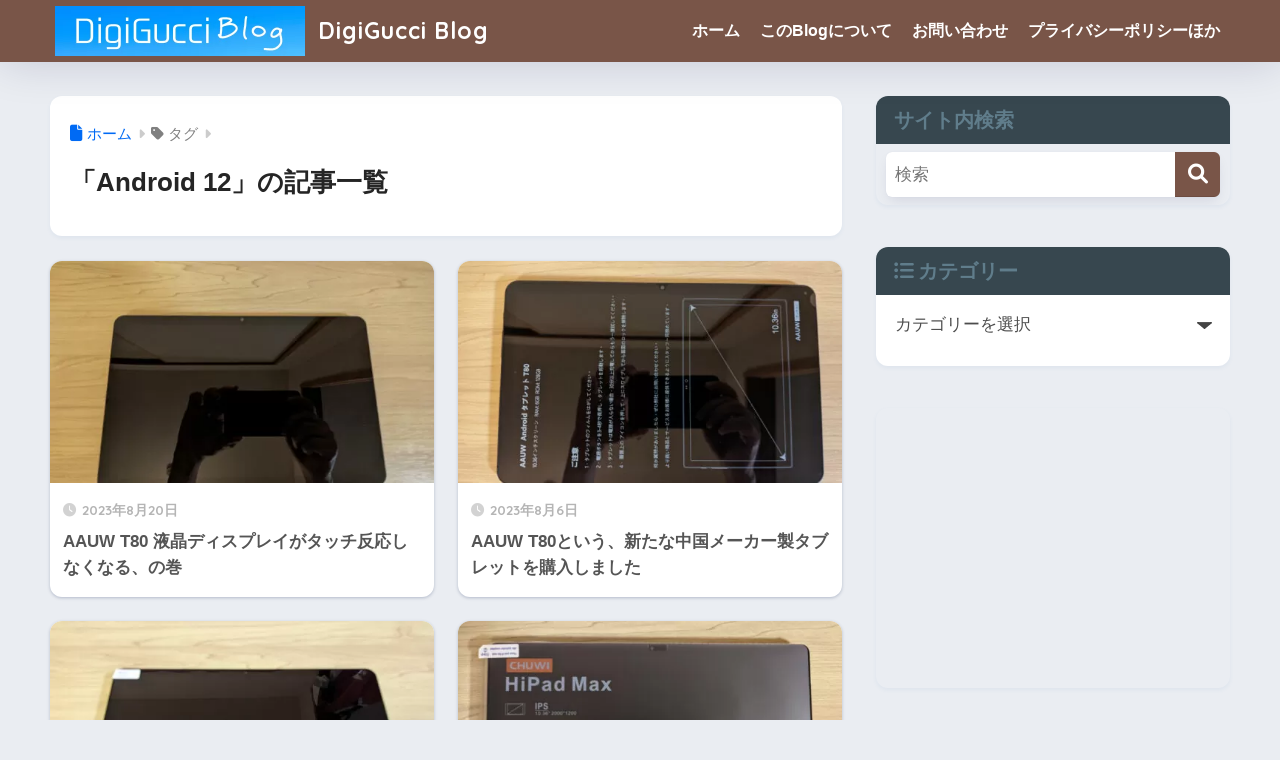

--- FILE ---
content_type: text/html; charset=UTF-8
request_url: https://www.digigucci.com/tag/android-12/
body_size: 12988
content:

<!DOCTYPE html>
<html lang="ja">
<head>
<!-- wexal_pst_init.js does not exist -->
<!-- engagement_delay.js does not exist -->
<link rel="dns-prefetch" href="//pagead2.googlesyndication.com/">
<link rel="preconnect" href="//pagead2.googlesyndication.com/">
<link rel="dns-prefetch" href="//aml.valuecommerce.com/">
<link rel="dns-prefetch" href="//code.typesquare.com/">
<link rel="dns-prefetch" href="//www.googletagmanager.com/">
<link rel="dns-prefetch" href="//use.fontawesome.com/">
<link rel="dns-prefetch" href="//fonts.googleapis.com/">
<link rel="dns-prefetch" href="//www.google.com/">
<meta charset="utf-8">
<meta http-equiv="X-UA-Compatible" content="IE=edge">
<meta name="HandheldFriendly" content="True">
<meta name="MobileOptimized" content="320">
<meta name="viewport" content="width=device-width, initial-scale=1, viewport-fit=cover"/>
<meta name="msapplication-TileColor" content="#795548">
<meta name="theme-color" content="#795548">
<link rel="pingback" href="https://www.digigucci.com/wp/xmlrpc.php">
<title>「Android 12」の記事一覧 | DigiGucci Blog</title>
<meta name='robots' content='max-image-preview:large'/>
<link rel='dns-prefetch' href='//code.typesquare.com'/>
<link rel='dns-prefetch' href='//fonts.googleapis.com'/>
<link rel='dns-prefetch' href='//use.fontawesome.com'/>
<link rel="alternate" type="application/rss+xml" title="DigiGucci Blog &raquo; フィード" href="https://www.digigucci.com/feed/"/>
<link rel="alternate" type="application/rss+xml" title="DigiGucci Blog &raquo; コメントフィード" href="https://www.digigucci.com/comments/feed/"/>
<style id='wp-img-auto-sizes-contain-inline-css' type='text/css'>
img:is([sizes=auto i],[sizes^="auto," i]){contain-intrinsic-size:3000px 1500px}
/*# sourceURL=wp-img-auto-sizes-contain-inline-css */
</style>
<link rel='stylesheet' id='sng-stylesheet-css' href='https://www.digigucci.com/wp/wp-content/themes/sango-theme/style.css?version=3.11.8' type='text/css' media='all'/>
<link rel='stylesheet' id='sng-option-css' href='https://www.digigucci.com/wp/wp-content/themes/sango-theme/entry-option.css?version=3.11.8' type='text/css' media='all'/>
<link rel='stylesheet' id='sng-old-css-css' href='https://www.digigucci.com/wp/wp-content/themes/sango-theme/style-old.css?version=3.11.8' type='text/css' media='all'/>
<link rel='stylesheet' id='sango_theme_gutenberg-style-css' href='https://www.digigucci.com/wp/wp-content/themes/sango-theme/library/gutenberg/dist/build/style-blocks.css?version=3.11.8' type='text/css' media='all'/>
<style id='sango_theme_gutenberg-style-inline-css' type='text/css'>
:root{--sgb-main-color:#795548;--sgb-pastel-color:#a1887f;--sgb-accent-color:#4caf50;--sgb-widget-title-color:#607d8b;--sgb-widget-title-bg-color:#37474f;--sgb-bg-color:#eaedf2;--wp--preset--color--sango-main:var(--sgb-main-color);--wp--preset--color--sango-pastel:var(--sgb-pastel-color);--wp--preset--color--sango-accent:var(--sgb-accent-color)}
/*# sourceURL=sango_theme_gutenberg-style-inline-css */
</style>
<link rel='stylesheet' id='sng-googlefonts-css' href='https://fonts.googleapis.com/css?family=Quicksand%3A500%2C700&#038;display=swap' type='text/css' media='all'/>
<link rel='stylesheet' id='sng-fontawesome-css' href='https://use.fontawesome.com/releases/v6.1.1/css/all.css' type='text/css' media='all'/>
<style id='wp-emoji-styles-inline-css' type='text/css'>

	img.wp-smiley, img.emoji {
		display: inline !important;
		border: none !important;
		box-shadow: none !important;
		height: 1em !important;
		width: 1em !important;
		margin: 0 0.07em !important;
		vertical-align: -0.1em !important;
		background: none !important;
		padding: 0 !important;
	}
/*# sourceURL=wp-emoji-styles-inline-css */
</style>
<link rel='stylesheet' id='wp-block-library-css' href='https://www.digigucci.com/wp/wp-includes/css/dist/block-library/style.min.css?ver=6.9' type='text/css' media='all'/>
<style id='rinkerg-gutenberg-rinker-style-inline-css' type='text/css'>
.wp-block-create-block-block{background-color:#21759b;color:#fff;padding:2px}

/*# sourceURL=https://www.digigucci.com/wp/wp-content/plugins/yyi-rinker/block/build/style-index.css */
</style>
<style id='global-styles-inline-css' type='text/css'>
:root{--wp--preset--aspect-ratio--square: 1;--wp--preset--aspect-ratio--4-3: 4/3;--wp--preset--aspect-ratio--3-4: 3/4;--wp--preset--aspect-ratio--3-2: 3/2;--wp--preset--aspect-ratio--2-3: 2/3;--wp--preset--aspect-ratio--16-9: 16/9;--wp--preset--aspect-ratio--9-16: 9/16;--wp--preset--color--black: #000000;--wp--preset--color--cyan-bluish-gray: #abb8c3;--wp--preset--color--white: #ffffff;--wp--preset--color--pale-pink: #f78da7;--wp--preset--color--vivid-red: #cf2e2e;--wp--preset--color--luminous-vivid-orange: #ff6900;--wp--preset--color--luminous-vivid-amber: #fcb900;--wp--preset--color--light-green-cyan: #7bdcb5;--wp--preset--color--vivid-green-cyan: #00d084;--wp--preset--color--pale-cyan-blue: #8ed1fc;--wp--preset--color--vivid-cyan-blue: #0693e3;--wp--preset--color--vivid-purple: #9b51e0;--wp--preset--color--sango-main: var(--sgb-main-color);--wp--preset--color--sango-pastel: var(--sgb-pastel-color);--wp--preset--color--sango-accent: var(--sgb-accent-color);--wp--preset--color--sango-blue: #009EF3;--wp--preset--color--sango-orange: #ffb36b;--wp--preset--color--sango-red: #f88080;--wp--preset--color--sango-green: #90d581;--wp--preset--color--sango-black: #333;--wp--preset--color--sango-gray: gray;--wp--preset--color--sango-silver: whitesmoke;--wp--preset--color--sango-light-blue: #b4e0fa;--wp--preset--color--sango-light-red: #ffebeb;--wp--preset--color--sango-light-orange: #fff9e6;--wp--preset--gradient--vivid-cyan-blue-to-vivid-purple: linear-gradient(135deg,rgb(6,147,227) 0%,rgb(155,81,224) 100%);--wp--preset--gradient--light-green-cyan-to-vivid-green-cyan: linear-gradient(135deg,rgb(122,220,180) 0%,rgb(0,208,130) 100%);--wp--preset--gradient--luminous-vivid-amber-to-luminous-vivid-orange: linear-gradient(135deg,rgb(252,185,0) 0%,rgb(255,105,0) 100%);--wp--preset--gradient--luminous-vivid-orange-to-vivid-red: linear-gradient(135deg,rgb(255,105,0) 0%,rgb(207,46,46) 100%);--wp--preset--gradient--very-light-gray-to-cyan-bluish-gray: linear-gradient(135deg,rgb(238,238,238) 0%,rgb(169,184,195) 100%);--wp--preset--gradient--cool-to-warm-spectrum: linear-gradient(135deg,rgb(74,234,220) 0%,rgb(151,120,209) 20%,rgb(207,42,186) 40%,rgb(238,44,130) 60%,rgb(251,105,98) 80%,rgb(254,248,76) 100%);--wp--preset--gradient--blush-light-purple: linear-gradient(135deg,rgb(255,206,236) 0%,rgb(152,150,240) 100%);--wp--preset--gradient--blush-bordeaux: linear-gradient(135deg,rgb(254,205,165) 0%,rgb(254,45,45) 50%,rgb(107,0,62) 100%);--wp--preset--gradient--luminous-dusk: linear-gradient(135deg,rgb(255,203,112) 0%,rgb(199,81,192) 50%,rgb(65,88,208) 100%);--wp--preset--gradient--pale-ocean: linear-gradient(135deg,rgb(255,245,203) 0%,rgb(182,227,212) 50%,rgb(51,167,181) 100%);--wp--preset--gradient--electric-grass: linear-gradient(135deg,rgb(202,248,128) 0%,rgb(113,206,126) 100%);--wp--preset--gradient--midnight: linear-gradient(135deg,rgb(2,3,129) 0%,rgb(40,116,252) 100%);--wp--preset--font-size--small: 13px;--wp--preset--font-size--medium: 20px;--wp--preset--font-size--large: 36px;--wp--preset--font-size--x-large: 42px;--wp--preset--font-family--default: "Helvetica", "Arial", "Hiragino Kaku Gothic ProN", "Hiragino Sans", YuGothic, "Yu Gothic", "メイリオ", Meiryo, sans-serif;--wp--preset--font-family--notosans: "Noto Sans JP", var(--wp--preset--font-family--default);--wp--preset--font-family--mplusrounded: "M PLUS Rounded 1c", var(--wp--preset--font-family--default);--wp--preset--font-family--dfont: "Quicksand", var(--wp--preset--font-family--default);--wp--preset--spacing--20: 0.44rem;--wp--preset--spacing--30: 0.67rem;--wp--preset--spacing--40: 1rem;--wp--preset--spacing--50: 1.5rem;--wp--preset--spacing--60: 2.25rem;--wp--preset--spacing--70: 3.38rem;--wp--preset--spacing--80: 5.06rem;--wp--preset--shadow--natural: 6px 6px 9px rgba(0, 0, 0, 0.2);--wp--preset--shadow--deep: 12px 12px 50px rgba(0, 0, 0, 0.4);--wp--preset--shadow--sharp: 6px 6px 0px rgba(0, 0, 0, 0.2);--wp--preset--shadow--outlined: 6px 6px 0px -3px rgb(255, 255, 255), 6px 6px rgb(0, 0, 0);--wp--preset--shadow--crisp: 6px 6px 0px rgb(0, 0, 0);--wp--custom--wrap--width: 92%;--wp--custom--wrap--default-width: 800px;--wp--custom--wrap--content-width: 1180px;--wp--custom--wrap--max-width: var(--wp--custom--wrap--content-width);--wp--custom--wrap--side: 30%;--wp--custom--wrap--gap: 2em;--wp--custom--wrap--mobile--padding: 16px;--wp--custom--shadow--large: 0 16px 30px -7px rgba(0, 12, 66, 0.15 );--wp--custom--shadow--large-hover: 0 40px 50px -16px rgba(0, 12, 66, 0.2 );--wp--custom--shadow--medium: 0 6px 13px -3px rgba(0, 12, 66, 0.1), 0 0px 1px rgba(0,30,100, 0.1 );--wp--custom--shadow--medium-hover: 0 12px 45px -9px rgb(0 0 0 / 23%);--wp--custom--shadow--solid: 0 1px 2px 0 rgba(24, 44, 84, 0.1), 0 1px 3px 1px rgba(24, 44, 84, 0.1);--wp--custom--shadow--solid-hover: 0 2px 4px 0 rgba(24, 44, 84, 0.1), 0 2px 8px 0 rgba(24, 44, 84, 0.1);--wp--custom--shadow--small: 0 2px 4px #4385bb12;--wp--custom--rounded--medium: 12px;--wp--custom--rounded--small: 6px;--wp--custom--widget--padding-horizontal: 18px;--wp--custom--widget--padding-vertical: 6px;--wp--custom--widget--icon-margin: 6px;--wp--custom--widget--gap: 2.5em;--wp--custom--entry--gap: 1.5rem;--wp--custom--entry--gap-mobile: 1rem;--wp--custom--entry--border-color: #eaedf2;--wp--custom--animation--fade-in: fadeIn 0.7s ease 0s 1 normal;--wp--custom--animation--header: fadeHeader 1s ease 0s 1 normal;--wp--custom--transition--default: 0.3s ease-in-out;--wp--custom--totop--opacity: 0.6;--wp--custom--totop--right: 18px;--wp--custom--totop--bottom: 20px;--wp--custom--totop--mobile--right: 16px;--wp--custom--totop--mobile--bottom: 10px;--wp--custom--toc--button--opacity: 0.6;--wp--custom--footer--column-gap: 40px;}:root { --wp--style--global--content-size: 900px;--wp--style--global--wide-size: 980px; }:where(body) { margin: 0; }.wp-site-blocks > .alignleft { float: left; margin-right: 2em; }.wp-site-blocks > .alignright { float: right; margin-left: 2em; }.wp-site-blocks > .aligncenter { justify-content: center; margin-left: auto; margin-right: auto; }:where(.wp-site-blocks) > * { margin-block-start: 1.5rem; margin-block-end: 0; }:where(.wp-site-blocks) > :first-child { margin-block-start: 0; }:where(.wp-site-blocks) > :last-child { margin-block-end: 0; }:root { --wp--style--block-gap: 1.5rem; }:root :where(.is-layout-flow) > :first-child{margin-block-start: 0;}:root :where(.is-layout-flow) > :last-child{margin-block-end: 0;}:root :where(.is-layout-flow) > *{margin-block-start: 1.5rem;margin-block-end: 0;}:root :where(.is-layout-constrained) > :first-child{margin-block-start: 0;}:root :where(.is-layout-constrained) > :last-child{margin-block-end: 0;}:root :where(.is-layout-constrained) > *{margin-block-start: 1.5rem;margin-block-end: 0;}:root :where(.is-layout-flex){gap: 1.5rem;}:root :where(.is-layout-grid){gap: 1.5rem;}.is-layout-flow > .alignleft{float: left;margin-inline-start: 0;margin-inline-end: 2em;}.is-layout-flow > .alignright{float: right;margin-inline-start: 2em;margin-inline-end: 0;}.is-layout-flow > .aligncenter{margin-left: auto !important;margin-right: auto !important;}.is-layout-constrained > .alignleft{float: left;margin-inline-start: 0;margin-inline-end: 2em;}.is-layout-constrained > .alignright{float: right;margin-inline-start: 2em;margin-inline-end: 0;}.is-layout-constrained > .aligncenter{margin-left: auto !important;margin-right: auto !important;}.is-layout-constrained > :where(:not(.alignleft):not(.alignright):not(.alignfull)){max-width: var(--wp--style--global--content-size);margin-left: auto !important;margin-right: auto !important;}.is-layout-constrained > .alignwide{max-width: var(--wp--style--global--wide-size);}body .is-layout-flex{display: flex;}.is-layout-flex{flex-wrap: wrap;align-items: center;}.is-layout-flex > :is(*, div){margin: 0;}body .is-layout-grid{display: grid;}.is-layout-grid > :is(*, div){margin: 0;}body{font-family: var(--sgb-font-family);padding-top: 0px;padding-right: 0px;padding-bottom: 0px;padding-left: 0px;}a:where(:not(.wp-element-button)){text-decoration: underline;}:root :where(.wp-element-button, .wp-block-button__link){background-color: #32373c;border-width: 0;color: #fff;font-family: inherit;font-size: inherit;font-style: inherit;font-weight: inherit;letter-spacing: inherit;line-height: inherit;padding-top: calc(0.667em + 2px);padding-right: calc(1.333em + 2px);padding-bottom: calc(0.667em + 2px);padding-left: calc(1.333em + 2px);text-decoration: none;text-transform: inherit;}.has-black-color{color: var(--wp--preset--color--black) !important;}.has-cyan-bluish-gray-color{color: var(--wp--preset--color--cyan-bluish-gray) !important;}.has-white-color{color: var(--wp--preset--color--white) !important;}.has-pale-pink-color{color: var(--wp--preset--color--pale-pink) !important;}.has-vivid-red-color{color: var(--wp--preset--color--vivid-red) !important;}.has-luminous-vivid-orange-color{color: var(--wp--preset--color--luminous-vivid-orange) !important;}.has-luminous-vivid-amber-color{color: var(--wp--preset--color--luminous-vivid-amber) !important;}.has-light-green-cyan-color{color: var(--wp--preset--color--light-green-cyan) !important;}.has-vivid-green-cyan-color{color: var(--wp--preset--color--vivid-green-cyan) !important;}.has-pale-cyan-blue-color{color: var(--wp--preset--color--pale-cyan-blue) !important;}.has-vivid-cyan-blue-color{color: var(--wp--preset--color--vivid-cyan-blue) !important;}.has-vivid-purple-color{color: var(--wp--preset--color--vivid-purple) !important;}.has-sango-main-color{color: var(--wp--preset--color--sango-main) !important;}.has-sango-pastel-color{color: var(--wp--preset--color--sango-pastel) !important;}.has-sango-accent-color{color: var(--wp--preset--color--sango-accent) !important;}.has-sango-blue-color{color: var(--wp--preset--color--sango-blue) !important;}.has-sango-orange-color{color: var(--wp--preset--color--sango-orange) !important;}.has-sango-red-color{color: var(--wp--preset--color--sango-red) !important;}.has-sango-green-color{color: var(--wp--preset--color--sango-green) !important;}.has-sango-black-color{color: var(--wp--preset--color--sango-black) !important;}.has-sango-gray-color{color: var(--wp--preset--color--sango-gray) !important;}.has-sango-silver-color{color: var(--wp--preset--color--sango-silver) !important;}.has-sango-light-blue-color{color: var(--wp--preset--color--sango-light-blue) !important;}.has-sango-light-red-color{color: var(--wp--preset--color--sango-light-red) !important;}.has-sango-light-orange-color{color: var(--wp--preset--color--sango-light-orange) !important;}.has-black-background-color{background-color: var(--wp--preset--color--black) !important;}.has-cyan-bluish-gray-background-color{background-color: var(--wp--preset--color--cyan-bluish-gray) !important;}.has-white-background-color{background-color: var(--wp--preset--color--white) !important;}.has-pale-pink-background-color{background-color: var(--wp--preset--color--pale-pink) !important;}.has-vivid-red-background-color{background-color: var(--wp--preset--color--vivid-red) !important;}.has-luminous-vivid-orange-background-color{background-color: var(--wp--preset--color--luminous-vivid-orange) !important;}.has-luminous-vivid-amber-background-color{background-color: var(--wp--preset--color--luminous-vivid-amber) !important;}.has-light-green-cyan-background-color{background-color: var(--wp--preset--color--light-green-cyan) !important;}.has-vivid-green-cyan-background-color{background-color: var(--wp--preset--color--vivid-green-cyan) !important;}.has-pale-cyan-blue-background-color{background-color: var(--wp--preset--color--pale-cyan-blue) !important;}.has-vivid-cyan-blue-background-color{background-color: var(--wp--preset--color--vivid-cyan-blue) !important;}.has-vivid-purple-background-color{background-color: var(--wp--preset--color--vivid-purple) !important;}.has-sango-main-background-color{background-color: var(--wp--preset--color--sango-main) !important;}.has-sango-pastel-background-color{background-color: var(--wp--preset--color--sango-pastel) !important;}.has-sango-accent-background-color{background-color: var(--wp--preset--color--sango-accent) !important;}.has-sango-blue-background-color{background-color: var(--wp--preset--color--sango-blue) !important;}.has-sango-orange-background-color{background-color: var(--wp--preset--color--sango-orange) !important;}.has-sango-red-background-color{background-color: var(--wp--preset--color--sango-red) !important;}.has-sango-green-background-color{background-color: var(--wp--preset--color--sango-green) !important;}.has-sango-black-background-color{background-color: var(--wp--preset--color--sango-black) !important;}.has-sango-gray-background-color{background-color: var(--wp--preset--color--sango-gray) !important;}.has-sango-silver-background-color{background-color: var(--wp--preset--color--sango-silver) !important;}.has-sango-light-blue-background-color{background-color: var(--wp--preset--color--sango-light-blue) !important;}.has-sango-light-red-background-color{background-color: var(--wp--preset--color--sango-light-red) !important;}.has-sango-light-orange-background-color{background-color: var(--wp--preset--color--sango-light-orange) !important;}.has-black-border-color{border-color: var(--wp--preset--color--black) !important;}.has-cyan-bluish-gray-border-color{border-color: var(--wp--preset--color--cyan-bluish-gray) !important;}.has-white-border-color{border-color: var(--wp--preset--color--white) !important;}.has-pale-pink-border-color{border-color: var(--wp--preset--color--pale-pink) !important;}.has-vivid-red-border-color{border-color: var(--wp--preset--color--vivid-red) !important;}.has-luminous-vivid-orange-border-color{border-color: var(--wp--preset--color--luminous-vivid-orange) !important;}.has-luminous-vivid-amber-border-color{border-color: var(--wp--preset--color--luminous-vivid-amber) !important;}.has-light-green-cyan-border-color{border-color: var(--wp--preset--color--light-green-cyan) !important;}.has-vivid-green-cyan-border-color{border-color: var(--wp--preset--color--vivid-green-cyan) !important;}.has-pale-cyan-blue-border-color{border-color: var(--wp--preset--color--pale-cyan-blue) !important;}.has-vivid-cyan-blue-border-color{border-color: var(--wp--preset--color--vivid-cyan-blue) !important;}.has-vivid-purple-border-color{border-color: var(--wp--preset--color--vivid-purple) !important;}.has-sango-main-border-color{border-color: var(--wp--preset--color--sango-main) !important;}.has-sango-pastel-border-color{border-color: var(--wp--preset--color--sango-pastel) !important;}.has-sango-accent-border-color{border-color: var(--wp--preset--color--sango-accent) !important;}.has-sango-blue-border-color{border-color: var(--wp--preset--color--sango-blue) !important;}.has-sango-orange-border-color{border-color: var(--wp--preset--color--sango-orange) !important;}.has-sango-red-border-color{border-color: var(--wp--preset--color--sango-red) !important;}.has-sango-green-border-color{border-color: var(--wp--preset--color--sango-green) !important;}.has-sango-black-border-color{border-color: var(--wp--preset--color--sango-black) !important;}.has-sango-gray-border-color{border-color: var(--wp--preset--color--sango-gray) !important;}.has-sango-silver-border-color{border-color: var(--wp--preset--color--sango-silver) !important;}.has-sango-light-blue-border-color{border-color: var(--wp--preset--color--sango-light-blue) !important;}.has-sango-light-red-border-color{border-color: var(--wp--preset--color--sango-light-red) !important;}.has-sango-light-orange-border-color{border-color: var(--wp--preset--color--sango-light-orange) !important;}.has-vivid-cyan-blue-to-vivid-purple-gradient-background{background: var(--wp--preset--gradient--vivid-cyan-blue-to-vivid-purple) !important;}.has-light-green-cyan-to-vivid-green-cyan-gradient-background{background: var(--wp--preset--gradient--light-green-cyan-to-vivid-green-cyan) !important;}.has-luminous-vivid-amber-to-luminous-vivid-orange-gradient-background{background: var(--wp--preset--gradient--luminous-vivid-amber-to-luminous-vivid-orange) !important;}.has-luminous-vivid-orange-to-vivid-red-gradient-background{background: var(--wp--preset--gradient--luminous-vivid-orange-to-vivid-red) !important;}.has-very-light-gray-to-cyan-bluish-gray-gradient-background{background: var(--wp--preset--gradient--very-light-gray-to-cyan-bluish-gray) !important;}.has-cool-to-warm-spectrum-gradient-background{background: var(--wp--preset--gradient--cool-to-warm-spectrum) !important;}.has-blush-light-purple-gradient-background{background: var(--wp--preset--gradient--blush-light-purple) !important;}.has-blush-bordeaux-gradient-background{background: var(--wp--preset--gradient--blush-bordeaux) !important;}.has-luminous-dusk-gradient-background{background: var(--wp--preset--gradient--luminous-dusk) !important;}.has-pale-ocean-gradient-background{background: var(--wp--preset--gradient--pale-ocean) !important;}.has-electric-grass-gradient-background{background: var(--wp--preset--gradient--electric-grass) !important;}.has-midnight-gradient-background{background: var(--wp--preset--gradient--midnight) !important;}.has-small-font-size{font-size: var(--wp--preset--font-size--small) !important;}.has-medium-font-size{font-size: var(--wp--preset--font-size--medium) !important;}.has-large-font-size{font-size: var(--wp--preset--font-size--large) !important;}.has-x-large-font-size{font-size: var(--wp--preset--font-size--x-large) !important;}.has-default-font-family{font-family: var(--wp--preset--font-family--default) !important;}.has-notosans-font-family{font-family: var(--wp--preset--font-family--notosans) !important;}.has-mplusrounded-font-family{font-family: var(--wp--preset--font-family--mplusrounded) !important;}.has-dfont-font-family{font-family: var(--wp--preset--font-family--dfont) !important;}
:root :where(.wp-block-button .wp-block-button__link){background-color: var(--wp--preset--color--sango-main);border-radius: var(--wp--custom--rounded--medium);color: #fff;font-size: 18px;font-weight: 600;padding-top: 0.4em;padding-right: 1.3em;padding-bottom: 0.4em;padding-left: 1.3em;}
:root :where(.wp-block-pullquote){font-size: 1.5em;line-height: 1.6;}
/*# sourceURL=global-styles-inline-css */
</style>
<link rel='stylesheet' id='yyi_rinker_stylesheet-css' href='https://www.digigucci.com/wp/wp-content/plugins/yyi-rinker/css/style.css?v=1.12.0' type='text/css' media='all'/>
<link rel='stylesheet' id='child-style-css' href='https://www.digigucci.com/wp/wp-content/themes/sango-theme-child/style.css' type='text/css' media='all'/>
<link rel='stylesheet' id='aurora-heatmap-css' href='https://www.digigucci.com/wp/wp-content/plugins/aurora-heatmap/style.css' type='text/css' media='all'/>
<script type="text/javascript" src="https://www.digigucci.com/wp/wp-includes/js/jquery/jquery.min.js?ver=3.7.1" id="jquery-core-js"></script>
<script type="text/javascript" src="https://www.digigucci.com/wp/wp-includes/js/jquery/jquery-migrate.min.js?ver=3.4.1" id="jquery-migrate-js"></script>
<script type="text/javascript" src="//code.typesquare.com/static/5b0e3c4aee6847bda5a036abac1e024a/ts307f.js?fadein=0" id="typesquare_std-js"></script>
<script type="text/javascript" src="https://www.digigucci.com/wp/wp-content/plugins/yyi-rinker/js/event-tracking.js?v=1.12.0" id="yyi_rinker_event_tracking_script-js"></script>
<script type="text/javascript" id="aurora-heatmap-js-extra">
/* <![CDATA[ */
var aurora_heatmap = {"_mode":"reporter","ajax_url":"https://www.digigucci.com/wp/wp-admin/admin-ajax.php","action":"aurora_heatmap","reports":"click_pc,click_mobile","debug":"0","ajax_delay_time":"3000","ajax_interval":"10","ajax_bulk":null};
//# sourceURL=aurora-heatmap-js-extra
/* ]]> */
</script>
<script type="text/javascript" src="https://www.digigucci.com/wp/wp-content/plugins/aurora-heatmap/js/aurora-heatmap.min.js" id="aurora-heatmap-js"></script>
<link rel="https://api.w.org/" href="https://www.digigucci.com/wp-json/"/><link rel="alternate" title="JSON" type="application/json" href="https://www.digigucci.com/wp-json/wp/v2/tags/261"/><link rel="EditURI" type="application/rsd+xml" title="RSD" href="https://www.digigucci.com/wp/xmlrpc.php?rsd"/>
<style type='text/css'>
    #post-4801 h1,#post-4801 h2,#post-4801 h3,#post-4801 h1:lang(ja),#post-4801 h2:lang(ja),#post-4801 h3:lang(ja),#post-4801 .entry-title:lang(ja){ font-family: "ゴシックMB101 M";}#post-4801 h4,#post-4801 h5,#post-4801 h6,#post-4801 h4:lang(ja),#post-4801 h5:lang(ja),#post-4801 h6:lang(ja),#post-4801 div.entry-meta span:lang(ja),#post-4801 footer.entry-footer span:lang(ja){ font-family: "ヒラギノ角ゴ W2 JIS2004";}#post-4801.hentry,#post-4801 .entry-content p,#post-4801 .post-inner.entry-content p,#post-4801 #comments div:lang(ja){ font-family: "TBUDゴシック R";}#post-4801 strong,#post-4801 b,#post-4801 #comments .comment-author .fn:lang(ja){ font-family: "TBUDゴシック E";}#post-4746 h1,#post-4746 h2,#post-4746 h3,#post-4746 h1:lang(ja),#post-4746 h2:lang(ja),#post-4746 h3:lang(ja),#post-4746 .entry-title:lang(ja){ font-family: "ゴシックMB101 M";}#post-4746 h4,#post-4746 h5,#post-4746 h6,#post-4746 h4:lang(ja),#post-4746 h5:lang(ja),#post-4746 h6:lang(ja),#post-4746 div.entry-meta span:lang(ja),#post-4746 footer.entry-footer span:lang(ja){ font-family: "ヒラギノ角ゴ W2 JIS2004";}#post-4746.hentry,#post-4746 .entry-content p,#post-4746 .post-inner.entry-content p,#post-4746 #comments div:lang(ja){ font-family: "TBUDゴシック R";}#post-4746 strong,#post-4746 b,#post-4746 #comments .comment-author .fn:lang(ja){ font-family: "TBUDゴシック E";}#post-4258 h1,#post-4258 h2,#post-4258 h3,#post-4258 h1:lang(ja),#post-4258 h2:lang(ja),#post-4258 h3:lang(ja),#post-4258 .entry-title:lang(ja){ font-family: "ゴシックMB101 M";}#post-4258 h4,#post-4258 h5,#post-4258 h6,#post-4258 h4:lang(ja),#post-4258 h5:lang(ja),#post-4258 h6:lang(ja),#post-4258 div.entry-meta span:lang(ja),#post-4258 footer.entry-footer span:lang(ja){ font-family: "ヒラギノ角ゴ W2 JIS2004";}#post-4258.hentry,#post-4258 .entry-content p,#post-4258 .post-inner.entry-content p,#post-4258 #comments div:lang(ja){ font-family: "TBUDゴシック R";}#post-4258 strong,#post-4258 b,#post-4258 #comments .comment-author .fn:lang(ja){ font-family: "TBUDゴシック E";}#post-3696 h1,#post-3696 h2,#post-3696 h3,#post-3696 h1:lang(ja),#post-3696 h2:lang(ja),#post-3696 h3:lang(ja),#post-3696 .entry-title:lang(ja){ font-family: "ゴシックMB101 M";}#post-3696 h4,#post-3696 h5,#post-3696 h6,#post-3696 h4:lang(ja),#post-3696 h5:lang(ja),#post-3696 h6:lang(ja),#post-3696 div.entry-meta span:lang(ja),#post-3696 footer.entry-footer span:lang(ja){ font-family: "ヒラギノ角ゴ W2 JIS2004";}#post-3696.hentry,#post-3696 .entry-content p,#post-3696 .post-inner.entry-content p,#post-3696 #comments div:lang(ja){ font-family: "TBUDゴシック R";}#post-3696 strong,#post-3696 b,#post-3696 #comments .comment-author .fn:lang(ja){ font-family: "TBUDゴシック E";}#post-2749 h1,#post-2749 h2,#post-2749 h3,#post-2749 h1:lang(ja),#post-2749 h2:lang(ja),#post-2749 h3:lang(ja),#post-2749 .entry-title:lang(ja){ font-family: "ゴシックMB101 M";}#post-2749 h4,#post-2749 h5,#post-2749 h6,#post-2749 h4:lang(ja),#post-2749 h5:lang(ja),#post-2749 h6:lang(ja),#post-2749 div.entry-meta span:lang(ja),#post-2749 footer.entry-footer span:lang(ja){ font-family: "ヒラギノ角ゴ W2 JIS2004";}#post-2749.hentry,#post-2749 .entry-content p,#post-2749 .post-inner.entry-content p,#post-2749 #comments div:lang(ja){ font-family: "TBUDゴシック R";}#post-2749 strong,#post-2749 b,#post-2749 #comments .comment-author .fn:lang(ja){ font-family: "TBUDゴシック E";}#post-2393 h1,#post-2393 h2,#post-2393 h3,#post-2393 h1:lang(ja),#post-2393 h2:lang(ja),#post-2393 h3:lang(ja),#post-2393 .entry-title:lang(ja){ font-family: "ゴシックMB101 M";}#post-2393 h4,#post-2393 h5,#post-2393 h6,#post-2393 h4:lang(ja),#post-2393 h5:lang(ja),#post-2393 h6:lang(ja),#post-2393 div.entry-meta span:lang(ja),#post-2393 footer.entry-footer span:lang(ja){ font-family: "ヒラギノ角ゴ W2 JIS2004";}#post-2393.hentry,#post-2393 .entry-content p,#post-2393 .post-inner.entry-content p,#post-2393 #comments div:lang(ja){ font-family: "TBUDゴシック R";}#post-2393 strong,#post-2393 b,#post-2393 #comments .comment-author .fn:lang(ja){ font-family: "TBUDゴシック E";}</style>
<script type="text/javascript" language="javascript">
    var vc_pid = "887159544";
</script><script type="text/javascript" src="//aml.valuecommerce.com/vcdal.js" async></script><style>
.yyi-rinker-images {
    display: flex;
    justify-content: center;
    align-items: center;
    position: relative;

}
div.yyi-rinker-image img.yyi-rinker-main-img.hidden {
    display: none;
}

.yyi-rinker-images-arrow {
    cursor: pointer;
    position: absolute;
    top: 50%;
    display: block;
    margin-top: -11px;
    opacity: 0.6;
    width: 22px;
}

.yyi-rinker-images-arrow-left{
    left: -10px;
}
.yyi-rinker-images-arrow-right{
    right: -10px;
}

.yyi-rinker-images-arrow-left.hidden {
    display: none;
}

.yyi-rinker-images-arrow-right.hidden {
    display: none;
}
div.yyi-rinker-contents.yyi-rinker-design-tate  div.yyi-rinker-box{
    flex-direction: column;
}

div.yyi-rinker-contents.yyi-rinker-design-slim div.yyi-rinker-box .yyi-rinker-links {
    flex-direction: column;
}

div.yyi-rinker-contents.yyi-rinker-design-slim div.yyi-rinker-info {
    width: 100%;
}

div.yyi-rinker-contents.yyi-rinker-design-slim .yyi-rinker-title {
    text-align: center;
}

div.yyi-rinker-contents.yyi-rinker-design-slim .yyi-rinker-links {
    text-align: center;
}
div.yyi-rinker-contents.yyi-rinker-design-slim .yyi-rinker-image {
    margin: auto;
}

div.yyi-rinker-contents.yyi-rinker-design-slim div.yyi-rinker-info ul.yyi-rinker-links li {
	align-self: stretch;
}
div.yyi-rinker-contents.yyi-rinker-design-slim div.yyi-rinker-box div.yyi-rinker-info {
	padding: 0;
}
div.yyi-rinker-contents.yyi-rinker-design-slim div.yyi-rinker-box {
	flex-direction: column;
	padding: 14px 5px 0;
}

.yyi-rinker-design-slim div.yyi-rinker-box div.yyi-rinker-info {
	text-align: center;
}

.yyi-rinker-design-slim div.price-box span.price {
	display: block;
}

div.yyi-rinker-contents.yyi-rinker-design-slim div.yyi-rinker-info div.yyi-rinker-title a{
	font-size:16px;
}

div.yyi-rinker-contents.yyi-rinker-design-slim ul.yyi-rinker-links li.amazonkindlelink:before,  div.yyi-rinker-contents.yyi-rinker-design-slim ul.yyi-rinker-links li.amazonlink:before,  div.yyi-rinker-contents.yyi-rinker-design-slim ul.yyi-rinker-links li.rakutenlink:before, div.yyi-rinker-contents.yyi-rinker-design-slim ul.yyi-rinker-links li.yahoolink:before, div.yyi-rinker-contents.yyi-rinker-design-slim ul.yyi-rinker-links li.mercarilink:before {
	font-size:12px;
}

div.yyi-rinker-contents.yyi-rinker-design-slim ul.yyi-rinker-links li a {
	font-size: 13px;
}
.entry-content ul.yyi-rinker-links li {
	padding: 0;
}

div.yyi-rinker-contents .yyi-rinker-attention.attention_desing_right_ribbon {
    width: 89px;
    height: 91px;
    position: absolute;
    top: -1px;
    right: -1px;
    left: auto;
    overflow: hidden;
}

div.yyi-rinker-contents .yyi-rinker-attention.attention_desing_right_ribbon span {
    display: inline-block;
    width: 146px;
    position: absolute;
    padding: 4px 0;
    left: -13px;
    top: 12px;
    text-align: center;
    font-size: 12px;
    line-height: 24px;
    -webkit-transform: rotate(45deg);
    transform: rotate(45deg);
    box-shadow: 0 1px 3px rgba(0, 0, 0, 0.2);
}

div.yyi-rinker-contents .yyi-rinker-attention.attention_desing_right_ribbon {
    background: none;
}
.yyi-rinker-attention.attention_desing_right_ribbon .yyi-rinker-attention-after,
.yyi-rinker-attention.attention_desing_right_ribbon .yyi-rinker-attention-before{
display:none;
}
div.yyi-rinker-use-right_ribbon div.yyi-rinker-title {
    margin-right: 2rem;
}

				</style><meta name="robots" content="noindex,follow"/><meta property="og:title" content="Android 12"/>
<meta property="og:description" content=""/>
<meta property="og:type" content="article"/>
<meta property="og:url" content="https://www.digigucci.com/aauw-t80-2/"/>
<meta property="og:image" content="https://www.digigucci.com/wp/wp-content/uploads/2020/05/OGP.png"/>
<meta name="thumbnail" content="https://www.digigucci.com/wp/wp-content/uploads/2020/05/OGP.png"/>
<meta property="og:site_name" content="DigiGucci Blog"/>
<meta name="twitter:card" content="summary_large_image"/>
<meta name="google-site-verification" content="VIM1e_r9YaBnx3h-QDr6-Yt13bNAdSr533zD5i-ANJs"/>
<meta name="google-site-verification" content="VIM1e_r9YaBnx3h-QDr6-Yt13bNAdSr533zD5i-ANJs"/><script async src="https://pagead2.googlesyndication.com/pagead/js/adsbygoogle.js?client=ca-pub-4793252959820626" crossorigin="anonymous"></script><!-- gtag.js -->
<script async src="https://www.googletagmanager.com/gtag/js?id=G-WMB3P7WBDF"></script>
<script>
	window.dataLayer = window.dataLayer || [];
	function gtag(){dataLayer.push(arguments);}
	gtag('js', new Date());
	gtag('config', 'G-WMB3P7WBDF');
</script>
<link rel="icon" href="https://www.digigucci.com/wp/wp-content/uploads/2020/05/cropped-logo_DigiGucci-32x32.jpg" sizes="32x32"/>
<link rel="icon" href="https://www.digigucci.com/wp/wp-content/uploads/2020/05/cropped-logo_DigiGucci-192x192.jpg" sizes="192x192"/>
<link rel="apple-touch-icon" href="https://www.digigucci.com/wp/wp-content/uploads/2020/05/cropped-logo_DigiGucci-180x180.jpg"/>
<meta name="msapplication-TileImage" content="https://www.digigucci.com/wp/wp-content/uploads/2020/05/cropped-logo_DigiGucci-270x270.jpg"/>
<style type="text/css" id="wp-custom-css">
			.grecaptcha-badge { visibility: hidden; }
		</style>
<style> a{color:#006af4}.header, .drawer__title{background-color:#795548}#logo a{color:#FFF}.desktop-nav li a , .mobile-nav li a, #drawer__open, .header-search__open, .drawer__title{color:#FFF}.drawer__title__close span, .drawer__title__close span:before{background:#FFF}.desktop-nav li:after{background:#FFF}.mobile-nav .current-menu-item{border-bottom-color:#FFF}.widgettitle, .sidebar .wp-block-group h2, .drawer .wp-block-group h2{color:#607d8b;background-color:#37474f}#footer-menu a, .copyright{color:#FFF}#footer-menu{background-color:#795548}.footer{background-color:#a1887f}.footer, .footer a, .footer .widget ul li a{color:#0a0a0a}body{font-size:100%}@media only screen and (min-width:481px){body{font-size:107%}}@media only screen and (min-width:1030px){body{font-size:107%}}.totop{background:#af3f3f}.header-info a{color:#FFF;background:linear-gradient(95deg, #738bff, #85e3ec)}.fixed-menu ul{background:#FFF}.fixed-menu a{color:#a2a7ab}.fixed-menu .current-menu-item a, .fixed-menu ul li a.active{color:#009EF3}.post-tab{background:#FFF}.post-tab > div{color:#a7a7a7}body{--sgb-font-family:var(--wp--preset--font-family--default)}#fixed_sidebar{top:0px}:target{scroll-margin-top:0px}.Threads:before{background-image:url("https://www.digigucci.com/wp/wp-content/themes/sango-theme/library/images/threads.svg")}.profile-sns li .Threads:before{background-image:url("https://www.digigucci.com/wp/wp-content/themes/sango-theme/library/images/threads-outline.svg")}.X:before, .follow-x::before{background-image:url("https://www.digigucci.com/wp/wp-content/themes/sango-theme/library/images/x-circle.svg")}</style></head>
<body class="archive tag tag-android-12 tag-261 wp-theme-sango-theme wp-child-theme-sango-theme-child fa5">
<div id="container" class="container">
<header class="header
			">
<div id="inner-header" class="inner-header wrap">
<div id="logo" class="logo header-logo h1 dfont">
<a href="https://www.digigucci.com/" class="header-logo__link">
<img src="https://www.digigucci.com/wp/wp-content/uploads/2020/05/Banner_DigiGucci-1.png" alt="DigiGucci Blog" width="500" height="100" class="header-logo__img">
DigiGucci Blog	</a>
</div>
<div class="header-search">
<input type="checkbox" class="header-search__input" id="header-search-input" onclick="document.querySelector('.header-search__modal .searchform__input').focus()">
<label class="header-search__close" for="header-search-input"></label>
<div class="header-search__modal">
<form role="search" method="get" class="searchform" action="https://www.digigucci.com/">
<div>
<input type="search" class="searchform__input" name="s" value="" placeholder="検索"/>
<button type="submit" class="searchform__submit" aria-label="検索"><i class="fas fa-search" aria-hidden="true"></i></button>
</div>
</form>
</div>
</div>	<nav class="desktop-nav clearfix"><ul id="menu-%e6%a8%99%e6%ba%96%e3%83%a1%e3%83%8b%e3%83%a5%e3%83%bc" class="menu"><li id="menu-item-95" class="menu-item menu-item-type-custom menu-item-object-custom menu-item-home menu-item-95"><a href="https://www.digigucci.com/">ホーム</a></li>
<li id="menu-item-585" class="menu-item menu-item-type-post_type menu-item-object-page menu-item-585"><a href="https://www.digigucci.com/about-this-blog/">このBlogについて</a></li>
<li id="menu-item-127" class="menu-item menu-item-type-post_type menu-item-object-page menu-item-127"><a href="https://www.digigucci.com/contact/">お問い合わせ</a></li>
<li id="menu-item-115" class="menu-item menu-item-type-post_type menu-item-object-page menu-item-privacy-policy menu-item-115"><a rel="privacy-policy" href="https://www.digigucci.com/privacy-policy/">プライバシーポリシーほか</a></li>
</ul></nav></div>
</header>
<div id="content" class="content">
<div id="inner-content" class="inner-content wrap">
<main id="main" role="main">
<div id="archive_header" class="archive_header archive-header">
<nav id="breadcrumb" class="breadcrumb"><ul itemscope itemtype="http://schema.org/BreadcrumbList"><li itemprop="itemListElement" itemscope itemtype="http://schema.org/ListItem"><a href="https://www.digigucci.com" itemprop="item"><span itemprop="name">ホーム</span></a><meta itemprop="position" content="1"/></li><li><i class="fa fa-tag"></i> タグ</li></ul></nav>	<h1>
「Android 12」の記事一覧	</h1>
</div>	<div class="catpost-cards catpost-cards--column-2">
<div class="c_linkto_wrap">
<a class="c_linkto" href="https://www.digigucci.com/aauw-t80-2/">
<span class="c_linkto_img_wrap">
<img src="https://www.digigucci.com/wp/wp-content/uploads/2023/08/2a73c77b7185e9c2bdaf8ff8a108bc5f-520x300.jpg" alt="AAUW T80 液晶ディスプレイがタッチ反応しなくなる、の巻" width="520" height="300"/>
</span>
<div class="c_linkto_text">
<time class="pubdate sng-link-time dfont" itemprop="datePublished" datetime="2023-08-20">2023年8月20日</time>	<h2>AAUW T80 液晶ディスプレイがタッチ反応しなくなる、の巻</h2>
</div>
</a>
</div>
<div class="c_linkto_wrap">
<a class="c_linkto" href="https://www.digigucci.com/aauw-t80/">
<span class="c_linkto_img_wrap">
<img src="https://www.digigucci.com/wp/wp-content/uploads/2023/08/2c0256ad7c10da1d97d7edb88d846951-e1691298208432-520x300.jpg" alt="AAUW T80という、新たな中国メーカー製タブレットを購入しました" width="520" height="300"/>
</span>
<div class="c_linkto_text">
<time class="pubdate sng-link-time dfont" itemprop="datePublished" datetime="2023-08-06">2023年8月6日</time>	<h2>AAUW T80という、新たな中国メーカー製タブレットを購入しました</h2>
</div>
</a>
</div>
<div class="c_linkto_wrap">
<a class="c_linkto" href="https://www.digigucci.com/teclast-t50-2023/">
<span class="c_linkto_img_wrap">
<img src="https://www.digigucci.com/wp/wp-content/uploads/2023/02/333853dbe57200ce32109b8726c4e34c-520x300.jpg" alt="またもTeclastのAndroidタブレットに挑戦です。Android12になった2023年版T50です。なんとか行けそうな感じ・・・" width="520" height="300"/>
</span>
<div class="c_linkto_text">
<time class="pubdate sng-link-time dfont" itemprop="datePublished" datetime="2023-02-19">2023年2月19日</time>	<h2>またもTeclastのAndroidタブレットに挑戦です。Android12になった2023年版T50です。なんとか行けそうな感じ・・・</h2>
</div>
</a>
</div>
<div class="c_linkto_wrap">
<a class="c_linkto" href="https://www.digigucci.com/chuwi-hipad-max/">
<span class="c_linkto_img_wrap">
<img src="https://www.digigucci.com/wp/wp-content/uploads/2022/09/ade740e9479b167a0e4655b07db96b52-520x300.jpg" alt="CHUWI HiPad Maxという新機種を、割引セールしていたCHUWI公式サイトで購入してみました、すごく良いです" width="520" height="300"/>
</span>
<div class="c_linkto_text">
<time class="pubdate sng-link-time dfont" itemprop="datePublished" datetime="2022-09-23">2022年9月23日</time>	<h2>CHUWI HiPad Maxという新機種を、割引セールしていたCHUWI公式サイトで購入してみました、すごく良いです</h2>
</div>
</a>
</div>
<div class="c_linkto_wrap">
<a class="c_linkto" href="https://www.digigucci.com/pixel-6-pro-secupdate/">
<span class="c_linkto_img_wrap">
<img src="https://www.digigucci.com/wp/wp-content/uploads/2021/11/6c79b4eb0888937301f06ee6335f1620-520x300.jpg" alt="Google Pixel 6 Pro、待望のセキュリティアップデートが降ってきました" width="520" height="300"/>
</span>
<div class="c_linkto_text">
<time class="pubdate sng-link-time dfont" itemprop="datePublished" datetime="2022-01-19">2022年1月19日</time>	<h2>Google Pixel 6 Pro、待望のセキュリティアップデートが降ってきました</h2>
</div>
</a>
</div>
<div class="c_linkto_wrap">
<a class="c_linkto" href="https://www.digigucci.com/pixel-6-pro/">
<span class="c_linkto_img_wrap">
<img src="https://www.digigucci.com/wp/wp-content/uploads/2021/11/b24b99d2246dde7380e304b9d5366e93-520x300.jpg" alt="Pixel 6 Pro、無事、届きましたので、レビューってほどじゃなく、まあ、ご紹介" width="520" height="300"/>
</span>
<div class="c_linkto_text">
<time class="pubdate sng-link-time dfont" itemprop="datePublished" datetime="2021-11-07">2021年11月7日</time>	<h2>Pixel 6 Pro、無事、届きましたので、レビューってほどじゃなく、まあ、ご紹介</h2>
</div>
</a>
</div>
</div>
</main>
<div id="sidebar1" class="sidebar1 sidebar" role="complementary">
<aside class="insidesp">
<div id="notfix" class="normal-sidebar">
<div id="search-3" class="widget widget_search"><h4 class="widgettitle has-fa-before">サイト内検索</h4>
<form role="search" method="get" class="searchform" action="https://www.digigucci.com/">
<div>
<input type="search" class="searchform__input" name="s" value="" placeholder="検索"/>
<button type="submit" class="searchform__submit" aria-label="検索"><i class="fas fa-search" aria-hidden="true"></i></button>
</div>
</form>
</div><div id="categories-3" class="widget widget_categories"><h4 class="widgettitle has-fa-before">カテゴリー</h4><form action="https://www.digigucci.com" method="get"><label class="screen-reader-text" for="cat">カテゴリー</label><select name='cat' id='cat' class='postform'>
<option value='-1'>カテゴリーを選択</option>
<option class="level-0" value="20">Chromebook</option>
<option class="level-0" value="11">Device</option>
<option class="level-0" value="36">Goods</option>
<option class="level-0" value="482">Guitar</option>
<option class="level-0" value="81">Headphones &amp; Earphones</option>
<option class="level-0" value="127">Magazine</option>
<option class="level-0" value="28">Mobile Network</option>
<option class="level-0" value="2">Money</option>
<option class="level-0" value="188">Services</option>
<option class="level-0" value="60">Smartphone</option>
<option class="level-0" value="31">Smartwatch</option>
<option class="level-0" value="50">Speaker</option>
<option class="level-0" value="39">Tablet</option>
<option class="level-0" value="285">Windows PC</option>
</select>
</form><script type="text/javascript">
/* <![CDATA[ */

( ( dropdownId ) => {
	const dropdown = document.getElementById( dropdownId );
	function onSelectChange() {
		setTimeout( () => {
			if ( 'escape' === dropdown.dataset.lastkey ) {
				return;
			}
			if ( dropdown.value && parseInt( dropdown.value ) > 0 && dropdown instanceof HTMLSelectElement ) {
				dropdown.parentElement.submit();
			}
		}, 250 );
	}
	function onKeyUp( event ) {
		if ( 'Escape' === event.key ) {
			dropdown.dataset.lastkey = 'escape';
		} else {
			delete dropdown.dataset.lastkey;
		}
	}
	function onClick() {
		delete dropdown.dataset.lastkey;
	}
	dropdown.addEventListener( 'keyup', onKeyUp );
	dropdown.addEventListener( 'click', onClick );
	dropdown.addEventListener( 'change', onSelectChange );
})( "cat" );

//# sourceURL=WP_Widget_Categories%3A%3Awidget
/* ]]> */
</script>
</div><div id="block-12" class="widget widget_block"><script async src="https://pagead2.googlesyndication.com/pagead/js/adsbygoogle.js?client=ca-pub-4793252959820626" crossorigin="anonymous"></script>
<!-- デジグチのディスプレイ広告 -->
<ins class="adsbygoogle" style="display:block" data-ad-client="ca-pub-4793252959820626" data-ad-slot="7511477367" data-ad-format="auto" data-full-width-responsive="true"></ins>
<script>
     (adsbygoogle = window.adsbygoogle || []).push({});
</script></div><div id="recent-posts-3" class="widget widget_recent_entries"><h4 class="widgettitle has-fa-before">最近の投稿</h4>	<ul class="my-widget">
<li>
<a href="https://www.digigucci.com/amazon-echo-pop/">
<figure class="my-widget__img">
<img width="160" height="160" src="https://www.digigucci.com/wp/wp-content/uploads/2026/01/76894506cb4e3d92943c9140f861643f-160x160.jpg" alt="リビングのインターホンに気づかない問題の対策の第2弾として、Amazon Echo Popというスマートスピーカーを購入して試してみました">
</figure>
<div class="my-widget__text">リビングのインターホンに気づかない問題の対策の第2弾として、Amazon Echo Popというスマートスピーカーを購入して試してみました	<span class="post-date dfont">2026年1月25日</span>
</div>
</a>
</li>
<li>
<a href="https://www.digigucci.com/tp-link-tapo-c100-a/">
<figure class="my-widget__img">
<img width="160" height="160" src="https://www.digigucci.com/wp/wp-content/uploads/2026/01/33d26502272edba266aeaab5a3ab2ae5-160x160.jpg" alt="リビングのインターホンに気づかない問題の対策の1つとして、TP-Link Tapo C100/AというWi-Fiカメラを購入して試してみました">
</figure>
<div class="my-widget__text">リビングのインターホンに気づかない問題の対策の1つとして、TP-Link Tapo C100/AというWi-Fiカメラを購入して試してみました	<span class="post-date dfont">2026年1月19日</span>
</div>
</a>
</li>
<li>
<a href="https://www.digigucci.com/gmktec-g3-plus/">
<figure class="my-widget__img">
<img width="160" height="160" src="https://www.digigucci.com/wp/wp-content/uploads/2026/01/6f3b026436bbc2c66a722c506bdef1d6-160x160.jpg" alt="最近よく見るようになったミニPC、GMKtec G3 Plusというのを、少し前ですが、購入してみました、良いですね、すごく">
</figure>
<div class="my-widget__text">最近よく見るようになったミニPC、GMKtec G3 Plusというのを、少し前ですが、購入してみました、良いですね、すごく	<span class="post-date dfont">2026年1月12日</span>
</div>
</a>
</li>
<li>
<a href="https://www.digigucci.com/jacess-pd-adapter/">
<figure class="my-widget__img">
<img width="160" height="160" src="https://www.digigucci.com/wp/wp-content/uploads/2025/12/f7b4b85a6917268eb4708f6de0586bd4-160x160.jpg" alt="安くなっていたので、充電用のアダプターとしてJACESS PD充電器ってのを買ってみました">
</figure>
<div class="my-widget__text">安くなっていたので、充電用のアダプターとしてJACESS PD充電器ってのを買ってみました	<span class="post-date dfont">2025年12月27日</span>
</div>
</a>
</li>
<li>
<a href="https://www.digigucci.com/quntis-monitor-light-classicpro/">
<figure class="my-widget__img">
<img width="160" height="160" src="https://www.digigucci.com/wp/wp-content/uploads/2025/12/8993c821214404bfc67757d6a55407b6-160x160.jpg" alt="Quntis Monitor Light ClassicProというモニターライトを買ってみました">
</figure>
<div class="my-widget__text">Quntis Monitor Light ClassicProというモニターライトを買ってみました	<span class="post-date dfont">2025年12月15日</span>
</div>
</a>
</li>
<li>
<a href="https://www.digigucci.com/google-pixel-watch-4-45mm-lte-satin-moonstone/">
<figure class="my-widget__img">
<img width="160" height="160" src="https://www.digigucci.com/wp/wp-content/uploads/2025/11/49d05e0ff264c22adc7dfcc70e951530-160x160.jpg" alt="届きました、Google Pixel Watch 4 45mm LTE Satin Moonstoneです、あまり変化している感じを受けませんが、画面がかなり大きくなって、充電速度とバッテリー持ちがすごい！">
</figure>
<div class="my-widget__text">届きました、Google Pixel Watch 4 45mm LTE Satin Moonstoneです、あまり変化している感じを受けませんが、画面がかなり大きくなって、充電速度とバッテリー持ちがすごい！	<span class="post-date dfont">2025年12月3日</span>
</div>
</a>
</li>
<li>
<a href="https://www.digigucci.com/eviciv-mobile-monitor-fhd/">
<figure class="my-widget__img">
<img width="160" height="160" src="https://www.digigucci.com/wp/wp-content/uploads/2025/11/ab7b5a92e0d5b83df5e73ec5f7189892-160x160.jpg" alt="ちょっとニーズがあって、EVICIVなるブランドの15.6インチのモバイルモニターを購入しました、安いですねー、でも、いいですね">
</figure>
<div class="my-widget__text">ちょっとニーズがあって、EVICIVなるブランドの15.6インチのモバイルモニターを購入しました、安いですねー、でも、いいですね	<span class="post-date dfont">2025年11月9日</span>
</div>
</a>
</li>
</ul>
</div>	<div id="block-13" class="widget widget_block widget_calendar"><div class="wp-block-calendar"><table id="wp-calendar" class="wp-calendar-table">
<caption>2026年1月</caption>
<thead>
<tr>
<th scope="col" aria-label="月曜日">月</th>
<th scope="col" aria-label="火曜日">火</th>
<th scope="col" aria-label="水曜日">水</th>
<th scope="col" aria-label="木曜日">木</th>
<th scope="col" aria-label="金曜日">金</th>
<th scope="col" aria-label="土曜日">土</th>
<th scope="col" aria-label="日曜日">日</th>
</tr>
</thead>
<tbody>
<tr>
<td colspan="3" class="pad">&nbsp;</td><td>1</td><td>2</td><td>3</td><td>4</td>
</tr>
<tr>
<td>5</td><td>6</td><td>7</td><td>8</td><td>9</td><td>10</td><td>11</td>
</tr>
<tr>
<td><a href="https://www.digigucci.com/2026/01/12/" aria-label="2026年1月12日 に投稿を公開">12</a></td><td>13</td><td>14</td><td>15</td><td>16</td><td>17</td><td>18</td>
</tr>
<tr>
<td><a href="https://www.digigucci.com/2026/01/19/" aria-label="2026年1月19日 に投稿を公開">19</a></td><td>20</td><td>21</td><td>22</td><td>23</td><td>24</td><td><a href="https://www.digigucci.com/2026/01/25/" aria-label="2026年1月25日 に投稿を公開">25</a></td>
</tr>
<tr>
<td>26</td><td>27</td><td>28</td><td>29</td><td id="today">30</td><td>31</td>
<td class="pad" colspan="1">&nbsp;</td>
</tr>
</tbody>
</table><nav aria-label="前と次の月" class="wp-calendar-nav">
<span class="wp-calendar-nav-prev"><a href="https://www.digigucci.com/2025/12/">&laquo; 12月</a></span>
<span class="pad">&nbsp;</span>
<span class="wp-calendar-nav-next">&nbsp;</span>
</nav></div></div> </div>
</aside>
</div>
</div>
</div>
<footer class="footer">
<div id="footer-menu" class="footer-menu">
<div>
<a class="footer-menu__btn dfont" href="https://www.digigucci.com/"><i class="fas fa-home" aria-hidden="true"></i> HOME</a>
</div>
<nav>
<div class="footer-links cf"><ul id="menu-%e3%83%95%e3%83%83%e3%82%bf%e3%83%bc%e3%83%a1%e3%83%8b%e3%83%a5%e3%83%bc" class="nav footer-nav cf"><li id="menu-item-583" class="menu-item menu-item-type-post_type menu-item-object-page menu-item-583"><a href="https://www.digigucci.com/about-this-blog/">このBlogについて</a></li>
<li id="menu-item-126" class="menu-item menu-item-type-post_type menu-item-object-page menu-item-126"><a href="https://www.digigucci.com/contact/">お問い合わせ</a></li>
</ul></div>	<a class="privacy-policy-link" href="https://www.digigucci.com/privacy-policy/" rel="privacy-policy">プライバシーポリシーほか</a>	</nav>
<p class="copyright dfont">
&copy; 2026	DigiGucci	All rights reserved.
</p>
</div>
</footer>
</div> <!-- id="container" -->
<script type="speculationrules">
{"prefetch":[{"source":"document","where":{"and":[{"href_matches":"/*"},{"not":{"href_matches":["/wp/wp-*.php","/wp/wp-admin/*","/wp/wp-content/uploads/*","/wp/wp-content/*","/wp/wp-content/plugins/*","/wp/wp-content/themes/sango-theme-child/*","/wp/wp-content/themes/sango-theme/*","/*\\?(.+)"]}},{"not":{"selector_matches":"a[rel~=\"nofollow\"]"}},{"not":{"selector_matches":".no-prefetch, .no-prefetch a"}}]},"eagerness":"conservative"}]}
</script>
<script type="text/javascript" id="sango_theme_client-block-js-js-extra">
/* <![CDATA[ */
var sgb_client_options = {"site_url":"https://www.digigucci.com/wp","is_logged_in":"","post_id":"4801","save_post_views":"","save_favorite_posts":""};
//# sourceURL=sango_theme_client-block-js-js-extra
/* ]]> */
</script>
<script type="text/javascript" src="https://www.digigucci.com/wp/wp-content/themes/sango-theme/library/gutenberg/dist/client.build.js?version=3.11.8" id="sango_theme_client-block-js-js"></script>
<script type="text/javascript" src="https://www.digigucci.com/wp/wp-includes/js/dist/hooks.min.js?ver=dd5603f07f9220ed27f1" id="wp-hooks-js"></script>
<script type="text/javascript" src="https://www.digigucci.com/wp/wp-includes/js/dist/i18n.min.js?ver=c26c3dc7bed366793375" id="wp-i18n-js"></script>
<script type="text/javascript" id="wp-i18n-js-after">
/* <![CDATA[ */
wp.i18n.setLocaleData( { 'text direction\u0004ltr': [ 'ltr' ] } );
//# sourceURL=wp-i18n-js-after
/* ]]> */
</script>
<script type="text/javascript" id="contact-form-7-js-translations">
/* <![CDATA[ */
( function( domain, translations ) {
	var localeData = translations.locale_data[ domain ] || translations.locale_data.messages;
	localeData[""].domain = domain;
	wp.i18n.setLocaleData( localeData, domain );
} )( "contact-form-7", {"translation-revision-date":"2025-11-30 08:12:23+0000","generator":"GlotPress\/4.0.3","domain":"messages","locale_data":{"messages":{"":{"domain":"messages","plural-forms":"nplurals=1; plural=0;","lang":"ja_JP"},"This contact form is placed in the wrong place.":["\u3053\u306e\u30b3\u30f3\u30bf\u30af\u30c8\u30d5\u30a9\u30fc\u30e0\u306f\u9593\u9055\u3063\u305f\u4f4d\u7f6e\u306b\u7f6e\u304b\u308c\u3066\u3044\u307e\u3059\u3002"],"Error:":["\u30a8\u30e9\u30fc:"]}},"comment":{"reference":"includes\/js\/index.js"}} );
//# sourceURL=contact-form-7-js-translations
/* ]]> */
</script>
<script type="text/javascript" src="https://www.google.com/recaptcha/api.js?render=6Lc_Ck8eAAAAAGez7A06EkuxoBZ0E0E2XsH7ZLyl" id="google-recaptcha-js"></script>
<script type="text/javascript" src="https://www.digigucci.com/wp/wp-includes/js/dist/vendor/wp-polyfill.min.js?ver=3.15.0" id="wp-polyfill-js"></script>
<script type="text/javascript" id="wpcf7-recaptcha-js-before">
/* <![CDATA[ */
var wpcf7_recaptcha = {
    "sitekey": "6Lc_Ck8eAAAAAGez7A06EkuxoBZ0E0E2XsH7ZLyl",
    "actions": {
        "homepage": "homepage",
        "contactform": "contactform"
    }
};
//# sourceURL=wpcf7-recaptcha-js-before
/* ]]> */
</script>
<script type="text/javascript" src="https://www.digigucci.com/wp/wp-content/plugins/contact-form-7/modules/recaptcha/index.js" id="wpcf7-recaptcha-js"></script>
<script id="wp-emoji-settings" type="application/json">
{"baseUrl":"https://s.w.org/images/core/emoji/17.0.2/72x72/","ext":".png","svgUrl":"https://s.w.org/images/core/emoji/17.0.2/svg/","svgExt":".svg","source":{"concatemoji":"https://www.digigucci.com/wp/wp-includes/js/wp-emoji-release.min.js?ver=6.9"}}
</script>
<script type="module">
/* <![CDATA[ */
/*! This file is auto-generated */
const a=JSON.parse(document.getElementById("wp-emoji-settings").textContent),o=(window._wpemojiSettings=a,"wpEmojiSettingsSupports"),s=["flag","emoji"];function i(e){try{var t={supportTests:e,timestamp:(new Date).valueOf()};sessionStorage.setItem(o,JSON.stringify(t))}catch(e){}}function c(e,t,n){e.clearRect(0,0,e.canvas.width,e.canvas.height),e.fillText(t,0,0);t=new Uint32Array(e.getImageData(0,0,e.canvas.width,e.canvas.height).data);e.clearRect(0,0,e.canvas.width,e.canvas.height),e.fillText(n,0,0);const a=new Uint32Array(e.getImageData(0,0,e.canvas.width,e.canvas.height).data);return t.every((e,t)=>e===a[t])}function p(e,t){e.clearRect(0,0,e.canvas.width,e.canvas.height),e.fillText(t,0,0);var n=e.getImageData(16,16,1,1);for(let e=0;e<n.data.length;e++)if(0!==n.data[e])return!1;return!0}function u(e,t,n,a){switch(t){case"flag":return n(e,"\ud83c\udff3\ufe0f\u200d\u26a7\ufe0f","\ud83c\udff3\ufe0f\u200b\u26a7\ufe0f")?!1:!n(e,"\ud83c\udde8\ud83c\uddf6","\ud83c\udde8\u200b\ud83c\uddf6")&&!n(e,"\ud83c\udff4\udb40\udc67\udb40\udc62\udb40\udc65\udb40\udc6e\udb40\udc67\udb40\udc7f","\ud83c\udff4\u200b\udb40\udc67\u200b\udb40\udc62\u200b\udb40\udc65\u200b\udb40\udc6e\u200b\udb40\udc67\u200b\udb40\udc7f");case"emoji":return!a(e,"\ud83e\u1fac8")}return!1}function f(e,t,n,a){let r;const o=(r="undefined"!=typeof WorkerGlobalScope&&self instanceof WorkerGlobalScope?new OffscreenCanvas(300,150):document.createElement("canvas")).getContext("2d",{willReadFrequently:!0}),s=(o.textBaseline="top",o.font="600 32px Arial",{});return e.forEach(e=>{s[e]=t(o,e,n,a)}),s}function r(e){var t=document.createElement("script");t.src=e,t.defer=!0,document.head.appendChild(t)}a.supports={everything:!0,everythingExceptFlag:!0},new Promise(t=>{let n=function(){try{var e=JSON.parse(sessionStorage.getItem(o));if("object"==typeof e&&"number"==typeof e.timestamp&&(new Date).valueOf()<e.timestamp+604800&&"object"==typeof e.supportTests)return e.supportTests}catch(e){}return null}();if(!n){if("undefined"!=typeof Worker&&"undefined"!=typeof OffscreenCanvas&&"undefined"!=typeof URL&&URL.createObjectURL&&"undefined"!=typeof Blob)try{var e="postMessage("+f.toString()+"("+[JSON.stringify(s),u.toString(),c.toString(),p.toString()].join(",")+"));",a=new Blob([e],{type:"text/javascript"});const r=new Worker(URL.createObjectURL(a),{name:"wpTestEmojiSupports"});return void(r.onmessage=e=>{i(n=e.data),r.terminate(),t(n)})}catch(e){}i(n=f(s,u,c,p))}t(n)}).then(e=>{for(const n in e)a.supports[n]=e[n],a.supports.everything=a.supports.everything&&a.supports[n],"flag"!==n&&(a.supports.everythingExceptFlag=a.supports.everythingExceptFlag&&a.supports[n]);var t;a.supports.everythingExceptFlag=a.supports.everythingExceptFlag&&!a.supports.flag,a.supports.everything||((t=a.source||{}).concatemoji?r(t.concatemoji):t.wpemoji&&t.twemoji&&(r(t.twemoji),r(t.wpemoji)))});
//# sourceURL=https://www.digigucci.com/wp/wp-includes/js/wp-emoji-loader.min.js
/* ]]> */
</script>
<script>const sng={};sng.domReady=(fn)=>{document.addEventListener("DOMContentLoaded",fn);if(document.readyState==="interactive"||document.readyState==="complete"){fn();}};sng.fadeIn=(el,display="block")=>{if(el.classList.contains(display)){return;}
el.classList.add(display);function fadeInAnimationEnd(){el.removeEventListener('transitionend',fadeInAnimationEnd);};el.addEventListener('transitionend',fadeInAnimationEnd);requestAnimationFrame(()=>{el.classList.add('active');});};sng.fadeOut=(el,display="block")=>{if(!el.classList.contains('active')){return;}
el.classList.remove('active');function fadeOutAnimationEnd(){el.classList.remove(display);el.removeEventListener('transitionend',fadeOutAnimationEnd);};el.addEventListener('transitionend',fadeOutAnimationEnd);};sng.offsetTop=(el)=>{const rect=el.getBoundingClientRect();const scrollTop=window.pageYOffset||document.documentElement.scrollTop;const top=rect.top+scrollTop;return top};sng.wrapElement=(el,wrapper)=>{el.parentNode.insertBefore(wrapper,el);wrapper.appendChild(el);};sng.scrollTop=()=>{return window.pageYOffset||document.documentElement.scrollTop||document.body.scrollTop||0;};</script></body>
</html>


--- FILE ---
content_type: text/html; charset=utf-8
request_url: https://www.google.com/recaptcha/api2/anchor?ar=1&k=6Lc_Ck8eAAAAAGez7A06EkuxoBZ0E0E2XsH7ZLyl&co=aHR0cHM6Ly93d3cuZGlnaWd1Y2NpLmNvbTo0NDM.&hl=en&v=N67nZn4AqZkNcbeMu4prBgzg&size=invisible&anchor-ms=20000&execute-ms=30000&cb=cpoiixjaxj5
body_size: 48746
content:
<!DOCTYPE HTML><html dir="ltr" lang="en"><head><meta http-equiv="Content-Type" content="text/html; charset=UTF-8">
<meta http-equiv="X-UA-Compatible" content="IE=edge">
<title>reCAPTCHA</title>
<style type="text/css">
/* cyrillic-ext */
@font-face {
  font-family: 'Roboto';
  font-style: normal;
  font-weight: 400;
  font-stretch: 100%;
  src: url(//fonts.gstatic.com/s/roboto/v48/KFO7CnqEu92Fr1ME7kSn66aGLdTylUAMa3GUBHMdazTgWw.woff2) format('woff2');
  unicode-range: U+0460-052F, U+1C80-1C8A, U+20B4, U+2DE0-2DFF, U+A640-A69F, U+FE2E-FE2F;
}
/* cyrillic */
@font-face {
  font-family: 'Roboto';
  font-style: normal;
  font-weight: 400;
  font-stretch: 100%;
  src: url(//fonts.gstatic.com/s/roboto/v48/KFO7CnqEu92Fr1ME7kSn66aGLdTylUAMa3iUBHMdazTgWw.woff2) format('woff2');
  unicode-range: U+0301, U+0400-045F, U+0490-0491, U+04B0-04B1, U+2116;
}
/* greek-ext */
@font-face {
  font-family: 'Roboto';
  font-style: normal;
  font-weight: 400;
  font-stretch: 100%;
  src: url(//fonts.gstatic.com/s/roboto/v48/KFO7CnqEu92Fr1ME7kSn66aGLdTylUAMa3CUBHMdazTgWw.woff2) format('woff2');
  unicode-range: U+1F00-1FFF;
}
/* greek */
@font-face {
  font-family: 'Roboto';
  font-style: normal;
  font-weight: 400;
  font-stretch: 100%;
  src: url(//fonts.gstatic.com/s/roboto/v48/KFO7CnqEu92Fr1ME7kSn66aGLdTylUAMa3-UBHMdazTgWw.woff2) format('woff2');
  unicode-range: U+0370-0377, U+037A-037F, U+0384-038A, U+038C, U+038E-03A1, U+03A3-03FF;
}
/* math */
@font-face {
  font-family: 'Roboto';
  font-style: normal;
  font-weight: 400;
  font-stretch: 100%;
  src: url(//fonts.gstatic.com/s/roboto/v48/KFO7CnqEu92Fr1ME7kSn66aGLdTylUAMawCUBHMdazTgWw.woff2) format('woff2');
  unicode-range: U+0302-0303, U+0305, U+0307-0308, U+0310, U+0312, U+0315, U+031A, U+0326-0327, U+032C, U+032F-0330, U+0332-0333, U+0338, U+033A, U+0346, U+034D, U+0391-03A1, U+03A3-03A9, U+03B1-03C9, U+03D1, U+03D5-03D6, U+03F0-03F1, U+03F4-03F5, U+2016-2017, U+2034-2038, U+203C, U+2040, U+2043, U+2047, U+2050, U+2057, U+205F, U+2070-2071, U+2074-208E, U+2090-209C, U+20D0-20DC, U+20E1, U+20E5-20EF, U+2100-2112, U+2114-2115, U+2117-2121, U+2123-214F, U+2190, U+2192, U+2194-21AE, U+21B0-21E5, U+21F1-21F2, U+21F4-2211, U+2213-2214, U+2216-22FF, U+2308-230B, U+2310, U+2319, U+231C-2321, U+2336-237A, U+237C, U+2395, U+239B-23B7, U+23D0, U+23DC-23E1, U+2474-2475, U+25AF, U+25B3, U+25B7, U+25BD, U+25C1, U+25CA, U+25CC, U+25FB, U+266D-266F, U+27C0-27FF, U+2900-2AFF, U+2B0E-2B11, U+2B30-2B4C, U+2BFE, U+3030, U+FF5B, U+FF5D, U+1D400-1D7FF, U+1EE00-1EEFF;
}
/* symbols */
@font-face {
  font-family: 'Roboto';
  font-style: normal;
  font-weight: 400;
  font-stretch: 100%;
  src: url(//fonts.gstatic.com/s/roboto/v48/KFO7CnqEu92Fr1ME7kSn66aGLdTylUAMaxKUBHMdazTgWw.woff2) format('woff2');
  unicode-range: U+0001-000C, U+000E-001F, U+007F-009F, U+20DD-20E0, U+20E2-20E4, U+2150-218F, U+2190, U+2192, U+2194-2199, U+21AF, U+21E6-21F0, U+21F3, U+2218-2219, U+2299, U+22C4-22C6, U+2300-243F, U+2440-244A, U+2460-24FF, U+25A0-27BF, U+2800-28FF, U+2921-2922, U+2981, U+29BF, U+29EB, U+2B00-2BFF, U+4DC0-4DFF, U+FFF9-FFFB, U+10140-1018E, U+10190-1019C, U+101A0, U+101D0-101FD, U+102E0-102FB, U+10E60-10E7E, U+1D2C0-1D2D3, U+1D2E0-1D37F, U+1F000-1F0FF, U+1F100-1F1AD, U+1F1E6-1F1FF, U+1F30D-1F30F, U+1F315, U+1F31C, U+1F31E, U+1F320-1F32C, U+1F336, U+1F378, U+1F37D, U+1F382, U+1F393-1F39F, U+1F3A7-1F3A8, U+1F3AC-1F3AF, U+1F3C2, U+1F3C4-1F3C6, U+1F3CA-1F3CE, U+1F3D4-1F3E0, U+1F3ED, U+1F3F1-1F3F3, U+1F3F5-1F3F7, U+1F408, U+1F415, U+1F41F, U+1F426, U+1F43F, U+1F441-1F442, U+1F444, U+1F446-1F449, U+1F44C-1F44E, U+1F453, U+1F46A, U+1F47D, U+1F4A3, U+1F4B0, U+1F4B3, U+1F4B9, U+1F4BB, U+1F4BF, U+1F4C8-1F4CB, U+1F4D6, U+1F4DA, U+1F4DF, U+1F4E3-1F4E6, U+1F4EA-1F4ED, U+1F4F7, U+1F4F9-1F4FB, U+1F4FD-1F4FE, U+1F503, U+1F507-1F50B, U+1F50D, U+1F512-1F513, U+1F53E-1F54A, U+1F54F-1F5FA, U+1F610, U+1F650-1F67F, U+1F687, U+1F68D, U+1F691, U+1F694, U+1F698, U+1F6AD, U+1F6B2, U+1F6B9-1F6BA, U+1F6BC, U+1F6C6-1F6CF, U+1F6D3-1F6D7, U+1F6E0-1F6EA, U+1F6F0-1F6F3, U+1F6F7-1F6FC, U+1F700-1F7FF, U+1F800-1F80B, U+1F810-1F847, U+1F850-1F859, U+1F860-1F887, U+1F890-1F8AD, U+1F8B0-1F8BB, U+1F8C0-1F8C1, U+1F900-1F90B, U+1F93B, U+1F946, U+1F984, U+1F996, U+1F9E9, U+1FA00-1FA6F, U+1FA70-1FA7C, U+1FA80-1FA89, U+1FA8F-1FAC6, U+1FACE-1FADC, U+1FADF-1FAE9, U+1FAF0-1FAF8, U+1FB00-1FBFF;
}
/* vietnamese */
@font-face {
  font-family: 'Roboto';
  font-style: normal;
  font-weight: 400;
  font-stretch: 100%;
  src: url(//fonts.gstatic.com/s/roboto/v48/KFO7CnqEu92Fr1ME7kSn66aGLdTylUAMa3OUBHMdazTgWw.woff2) format('woff2');
  unicode-range: U+0102-0103, U+0110-0111, U+0128-0129, U+0168-0169, U+01A0-01A1, U+01AF-01B0, U+0300-0301, U+0303-0304, U+0308-0309, U+0323, U+0329, U+1EA0-1EF9, U+20AB;
}
/* latin-ext */
@font-face {
  font-family: 'Roboto';
  font-style: normal;
  font-weight: 400;
  font-stretch: 100%;
  src: url(//fonts.gstatic.com/s/roboto/v48/KFO7CnqEu92Fr1ME7kSn66aGLdTylUAMa3KUBHMdazTgWw.woff2) format('woff2');
  unicode-range: U+0100-02BA, U+02BD-02C5, U+02C7-02CC, U+02CE-02D7, U+02DD-02FF, U+0304, U+0308, U+0329, U+1D00-1DBF, U+1E00-1E9F, U+1EF2-1EFF, U+2020, U+20A0-20AB, U+20AD-20C0, U+2113, U+2C60-2C7F, U+A720-A7FF;
}
/* latin */
@font-face {
  font-family: 'Roboto';
  font-style: normal;
  font-weight: 400;
  font-stretch: 100%;
  src: url(//fonts.gstatic.com/s/roboto/v48/KFO7CnqEu92Fr1ME7kSn66aGLdTylUAMa3yUBHMdazQ.woff2) format('woff2');
  unicode-range: U+0000-00FF, U+0131, U+0152-0153, U+02BB-02BC, U+02C6, U+02DA, U+02DC, U+0304, U+0308, U+0329, U+2000-206F, U+20AC, U+2122, U+2191, U+2193, U+2212, U+2215, U+FEFF, U+FFFD;
}
/* cyrillic-ext */
@font-face {
  font-family: 'Roboto';
  font-style: normal;
  font-weight: 500;
  font-stretch: 100%;
  src: url(//fonts.gstatic.com/s/roboto/v48/KFO7CnqEu92Fr1ME7kSn66aGLdTylUAMa3GUBHMdazTgWw.woff2) format('woff2');
  unicode-range: U+0460-052F, U+1C80-1C8A, U+20B4, U+2DE0-2DFF, U+A640-A69F, U+FE2E-FE2F;
}
/* cyrillic */
@font-face {
  font-family: 'Roboto';
  font-style: normal;
  font-weight: 500;
  font-stretch: 100%;
  src: url(//fonts.gstatic.com/s/roboto/v48/KFO7CnqEu92Fr1ME7kSn66aGLdTylUAMa3iUBHMdazTgWw.woff2) format('woff2');
  unicode-range: U+0301, U+0400-045F, U+0490-0491, U+04B0-04B1, U+2116;
}
/* greek-ext */
@font-face {
  font-family: 'Roboto';
  font-style: normal;
  font-weight: 500;
  font-stretch: 100%;
  src: url(//fonts.gstatic.com/s/roboto/v48/KFO7CnqEu92Fr1ME7kSn66aGLdTylUAMa3CUBHMdazTgWw.woff2) format('woff2');
  unicode-range: U+1F00-1FFF;
}
/* greek */
@font-face {
  font-family: 'Roboto';
  font-style: normal;
  font-weight: 500;
  font-stretch: 100%;
  src: url(//fonts.gstatic.com/s/roboto/v48/KFO7CnqEu92Fr1ME7kSn66aGLdTylUAMa3-UBHMdazTgWw.woff2) format('woff2');
  unicode-range: U+0370-0377, U+037A-037F, U+0384-038A, U+038C, U+038E-03A1, U+03A3-03FF;
}
/* math */
@font-face {
  font-family: 'Roboto';
  font-style: normal;
  font-weight: 500;
  font-stretch: 100%;
  src: url(//fonts.gstatic.com/s/roboto/v48/KFO7CnqEu92Fr1ME7kSn66aGLdTylUAMawCUBHMdazTgWw.woff2) format('woff2');
  unicode-range: U+0302-0303, U+0305, U+0307-0308, U+0310, U+0312, U+0315, U+031A, U+0326-0327, U+032C, U+032F-0330, U+0332-0333, U+0338, U+033A, U+0346, U+034D, U+0391-03A1, U+03A3-03A9, U+03B1-03C9, U+03D1, U+03D5-03D6, U+03F0-03F1, U+03F4-03F5, U+2016-2017, U+2034-2038, U+203C, U+2040, U+2043, U+2047, U+2050, U+2057, U+205F, U+2070-2071, U+2074-208E, U+2090-209C, U+20D0-20DC, U+20E1, U+20E5-20EF, U+2100-2112, U+2114-2115, U+2117-2121, U+2123-214F, U+2190, U+2192, U+2194-21AE, U+21B0-21E5, U+21F1-21F2, U+21F4-2211, U+2213-2214, U+2216-22FF, U+2308-230B, U+2310, U+2319, U+231C-2321, U+2336-237A, U+237C, U+2395, U+239B-23B7, U+23D0, U+23DC-23E1, U+2474-2475, U+25AF, U+25B3, U+25B7, U+25BD, U+25C1, U+25CA, U+25CC, U+25FB, U+266D-266F, U+27C0-27FF, U+2900-2AFF, U+2B0E-2B11, U+2B30-2B4C, U+2BFE, U+3030, U+FF5B, U+FF5D, U+1D400-1D7FF, U+1EE00-1EEFF;
}
/* symbols */
@font-face {
  font-family: 'Roboto';
  font-style: normal;
  font-weight: 500;
  font-stretch: 100%;
  src: url(//fonts.gstatic.com/s/roboto/v48/KFO7CnqEu92Fr1ME7kSn66aGLdTylUAMaxKUBHMdazTgWw.woff2) format('woff2');
  unicode-range: U+0001-000C, U+000E-001F, U+007F-009F, U+20DD-20E0, U+20E2-20E4, U+2150-218F, U+2190, U+2192, U+2194-2199, U+21AF, U+21E6-21F0, U+21F3, U+2218-2219, U+2299, U+22C4-22C6, U+2300-243F, U+2440-244A, U+2460-24FF, U+25A0-27BF, U+2800-28FF, U+2921-2922, U+2981, U+29BF, U+29EB, U+2B00-2BFF, U+4DC0-4DFF, U+FFF9-FFFB, U+10140-1018E, U+10190-1019C, U+101A0, U+101D0-101FD, U+102E0-102FB, U+10E60-10E7E, U+1D2C0-1D2D3, U+1D2E0-1D37F, U+1F000-1F0FF, U+1F100-1F1AD, U+1F1E6-1F1FF, U+1F30D-1F30F, U+1F315, U+1F31C, U+1F31E, U+1F320-1F32C, U+1F336, U+1F378, U+1F37D, U+1F382, U+1F393-1F39F, U+1F3A7-1F3A8, U+1F3AC-1F3AF, U+1F3C2, U+1F3C4-1F3C6, U+1F3CA-1F3CE, U+1F3D4-1F3E0, U+1F3ED, U+1F3F1-1F3F3, U+1F3F5-1F3F7, U+1F408, U+1F415, U+1F41F, U+1F426, U+1F43F, U+1F441-1F442, U+1F444, U+1F446-1F449, U+1F44C-1F44E, U+1F453, U+1F46A, U+1F47D, U+1F4A3, U+1F4B0, U+1F4B3, U+1F4B9, U+1F4BB, U+1F4BF, U+1F4C8-1F4CB, U+1F4D6, U+1F4DA, U+1F4DF, U+1F4E3-1F4E6, U+1F4EA-1F4ED, U+1F4F7, U+1F4F9-1F4FB, U+1F4FD-1F4FE, U+1F503, U+1F507-1F50B, U+1F50D, U+1F512-1F513, U+1F53E-1F54A, U+1F54F-1F5FA, U+1F610, U+1F650-1F67F, U+1F687, U+1F68D, U+1F691, U+1F694, U+1F698, U+1F6AD, U+1F6B2, U+1F6B9-1F6BA, U+1F6BC, U+1F6C6-1F6CF, U+1F6D3-1F6D7, U+1F6E0-1F6EA, U+1F6F0-1F6F3, U+1F6F7-1F6FC, U+1F700-1F7FF, U+1F800-1F80B, U+1F810-1F847, U+1F850-1F859, U+1F860-1F887, U+1F890-1F8AD, U+1F8B0-1F8BB, U+1F8C0-1F8C1, U+1F900-1F90B, U+1F93B, U+1F946, U+1F984, U+1F996, U+1F9E9, U+1FA00-1FA6F, U+1FA70-1FA7C, U+1FA80-1FA89, U+1FA8F-1FAC6, U+1FACE-1FADC, U+1FADF-1FAE9, U+1FAF0-1FAF8, U+1FB00-1FBFF;
}
/* vietnamese */
@font-face {
  font-family: 'Roboto';
  font-style: normal;
  font-weight: 500;
  font-stretch: 100%;
  src: url(//fonts.gstatic.com/s/roboto/v48/KFO7CnqEu92Fr1ME7kSn66aGLdTylUAMa3OUBHMdazTgWw.woff2) format('woff2');
  unicode-range: U+0102-0103, U+0110-0111, U+0128-0129, U+0168-0169, U+01A0-01A1, U+01AF-01B0, U+0300-0301, U+0303-0304, U+0308-0309, U+0323, U+0329, U+1EA0-1EF9, U+20AB;
}
/* latin-ext */
@font-face {
  font-family: 'Roboto';
  font-style: normal;
  font-weight: 500;
  font-stretch: 100%;
  src: url(//fonts.gstatic.com/s/roboto/v48/KFO7CnqEu92Fr1ME7kSn66aGLdTylUAMa3KUBHMdazTgWw.woff2) format('woff2');
  unicode-range: U+0100-02BA, U+02BD-02C5, U+02C7-02CC, U+02CE-02D7, U+02DD-02FF, U+0304, U+0308, U+0329, U+1D00-1DBF, U+1E00-1E9F, U+1EF2-1EFF, U+2020, U+20A0-20AB, U+20AD-20C0, U+2113, U+2C60-2C7F, U+A720-A7FF;
}
/* latin */
@font-face {
  font-family: 'Roboto';
  font-style: normal;
  font-weight: 500;
  font-stretch: 100%;
  src: url(//fonts.gstatic.com/s/roboto/v48/KFO7CnqEu92Fr1ME7kSn66aGLdTylUAMa3yUBHMdazQ.woff2) format('woff2');
  unicode-range: U+0000-00FF, U+0131, U+0152-0153, U+02BB-02BC, U+02C6, U+02DA, U+02DC, U+0304, U+0308, U+0329, U+2000-206F, U+20AC, U+2122, U+2191, U+2193, U+2212, U+2215, U+FEFF, U+FFFD;
}
/* cyrillic-ext */
@font-face {
  font-family: 'Roboto';
  font-style: normal;
  font-weight: 900;
  font-stretch: 100%;
  src: url(//fonts.gstatic.com/s/roboto/v48/KFO7CnqEu92Fr1ME7kSn66aGLdTylUAMa3GUBHMdazTgWw.woff2) format('woff2');
  unicode-range: U+0460-052F, U+1C80-1C8A, U+20B4, U+2DE0-2DFF, U+A640-A69F, U+FE2E-FE2F;
}
/* cyrillic */
@font-face {
  font-family: 'Roboto';
  font-style: normal;
  font-weight: 900;
  font-stretch: 100%;
  src: url(//fonts.gstatic.com/s/roboto/v48/KFO7CnqEu92Fr1ME7kSn66aGLdTylUAMa3iUBHMdazTgWw.woff2) format('woff2');
  unicode-range: U+0301, U+0400-045F, U+0490-0491, U+04B0-04B1, U+2116;
}
/* greek-ext */
@font-face {
  font-family: 'Roboto';
  font-style: normal;
  font-weight: 900;
  font-stretch: 100%;
  src: url(//fonts.gstatic.com/s/roboto/v48/KFO7CnqEu92Fr1ME7kSn66aGLdTylUAMa3CUBHMdazTgWw.woff2) format('woff2');
  unicode-range: U+1F00-1FFF;
}
/* greek */
@font-face {
  font-family: 'Roboto';
  font-style: normal;
  font-weight: 900;
  font-stretch: 100%;
  src: url(//fonts.gstatic.com/s/roboto/v48/KFO7CnqEu92Fr1ME7kSn66aGLdTylUAMa3-UBHMdazTgWw.woff2) format('woff2');
  unicode-range: U+0370-0377, U+037A-037F, U+0384-038A, U+038C, U+038E-03A1, U+03A3-03FF;
}
/* math */
@font-face {
  font-family: 'Roboto';
  font-style: normal;
  font-weight: 900;
  font-stretch: 100%;
  src: url(//fonts.gstatic.com/s/roboto/v48/KFO7CnqEu92Fr1ME7kSn66aGLdTylUAMawCUBHMdazTgWw.woff2) format('woff2');
  unicode-range: U+0302-0303, U+0305, U+0307-0308, U+0310, U+0312, U+0315, U+031A, U+0326-0327, U+032C, U+032F-0330, U+0332-0333, U+0338, U+033A, U+0346, U+034D, U+0391-03A1, U+03A3-03A9, U+03B1-03C9, U+03D1, U+03D5-03D6, U+03F0-03F1, U+03F4-03F5, U+2016-2017, U+2034-2038, U+203C, U+2040, U+2043, U+2047, U+2050, U+2057, U+205F, U+2070-2071, U+2074-208E, U+2090-209C, U+20D0-20DC, U+20E1, U+20E5-20EF, U+2100-2112, U+2114-2115, U+2117-2121, U+2123-214F, U+2190, U+2192, U+2194-21AE, U+21B0-21E5, U+21F1-21F2, U+21F4-2211, U+2213-2214, U+2216-22FF, U+2308-230B, U+2310, U+2319, U+231C-2321, U+2336-237A, U+237C, U+2395, U+239B-23B7, U+23D0, U+23DC-23E1, U+2474-2475, U+25AF, U+25B3, U+25B7, U+25BD, U+25C1, U+25CA, U+25CC, U+25FB, U+266D-266F, U+27C0-27FF, U+2900-2AFF, U+2B0E-2B11, U+2B30-2B4C, U+2BFE, U+3030, U+FF5B, U+FF5D, U+1D400-1D7FF, U+1EE00-1EEFF;
}
/* symbols */
@font-face {
  font-family: 'Roboto';
  font-style: normal;
  font-weight: 900;
  font-stretch: 100%;
  src: url(//fonts.gstatic.com/s/roboto/v48/KFO7CnqEu92Fr1ME7kSn66aGLdTylUAMaxKUBHMdazTgWw.woff2) format('woff2');
  unicode-range: U+0001-000C, U+000E-001F, U+007F-009F, U+20DD-20E0, U+20E2-20E4, U+2150-218F, U+2190, U+2192, U+2194-2199, U+21AF, U+21E6-21F0, U+21F3, U+2218-2219, U+2299, U+22C4-22C6, U+2300-243F, U+2440-244A, U+2460-24FF, U+25A0-27BF, U+2800-28FF, U+2921-2922, U+2981, U+29BF, U+29EB, U+2B00-2BFF, U+4DC0-4DFF, U+FFF9-FFFB, U+10140-1018E, U+10190-1019C, U+101A0, U+101D0-101FD, U+102E0-102FB, U+10E60-10E7E, U+1D2C0-1D2D3, U+1D2E0-1D37F, U+1F000-1F0FF, U+1F100-1F1AD, U+1F1E6-1F1FF, U+1F30D-1F30F, U+1F315, U+1F31C, U+1F31E, U+1F320-1F32C, U+1F336, U+1F378, U+1F37D, U+1F382, U+1F393-1F39F, U+1F3A7-1F3A8, U+1F3AC-1F3AF, U+1F3C2, U+1F3C4-1F3C6, U+1F3CA-1F3CE, U+1F3D4-1F3E0, U+1F3ED, U+1F3F1-1F3F3, U+1F3F5-1F3F7, U+1F408, U+1F415, U+1F41F, U+1F426, U+1F43F, U+1F441-1F442, U+1F444, U+1F446-1F449, U+1F44C-1F44E, U+1F453, U+1F46A, U+1F47D, U+1F4A3, U+1F4B0, U+1F4B3, U+1F4B9, U+1F4BB, U+1F4BF, U+1F4C8-1F4CB, U+1F4D6, U+1F4DA, U+1F4DF, U+1F4E3-1F4E6, U+1F4EA-1F4ED, U+1F4F7, U+1F4F9-1F4FB, U+1F4FD-1F4FE, U+1F503, U+1F507-1F50B, U+1F50D, U+1F512-1F513, U+1F53E-1F54A, U+1F54F-1F5FA, U+1F610, U+1F650-1F67F, U+1F687, U+1F68D, U+1F691, U+1F694, U+1F698, U+1F6AD, U+1F6B2, U+1F6B9-1F6BA, U+1F6BC, U+1F6C6-1F6CF, U+1F6D3-1F6D7, U+1F6E0-1F6EA, U+1F6F0-1F6F3, U+1F6F7-1F6FC, U+1F700-1F7FF, U+1F800-1F80B, U+1F810-1F847, U+1F850-1F859, U+1F860-1F887, U+1F890-1F8AD, U+1F8B0-1F8BB, U+1F8C0-1F8C1, U+1F900-1F90B, U+1F93B, U+1F946, U+1F984, U+1F996, U+1F9E9, U+1FA00-1FA6F, U+1FA70-1FA7C, U+1FA80-1FA89, U+1FA8F-1FAC6, U+1FACE-1FADC, U+1FADF-1FAE9, U+1FAF0-1FAF8, U+1FB00-1FBFF;
}
/* vietnamese */
@font-face {
  font-family: 'Roboto';
  font-style: normal;
  font-weight: 900;
  font-stretch: 100%;
  src: url(//fonts.gstatic.com/s/roboto/v48/KFO7CnqEu92Fr1ME7kSn66aGLdTylUAMa3OUBHMdazTgWw.woff2) format('woff2');
  unicode-range: U+0102-0103, U+0110-0111, U+0128-0129, U+0168-0169, U+01A0-01A1, U+01AF-01B0, U+0300-0301, U+0303-0304, U+0308-0309, U+0323, U+0329, U+1EA0-1EF9, U+20AB;
}
/* latin-ext */
@font-face {
  font-family: 'Roboto';
  font-style: normal;
  font-weight: 900;
  font-stretch: 100%;
  src: url(//fonts.gstatic.com/s/roboto/v48/KFO7CnqEu92Fr1ME7kSn66aGLdTylUAMa3KUBHMdazTgWw.woff2) format('woff2');
  unicode-range: U+0100-02BA, U+02BD-02C5, U+02C7-02CC, U+02CE-02D7, U+02DD-02FF, U+0304, U+0308, U+0329, U+1D00-1DBF, U+1E00-1E9F, U+1EF2-1EFF, U+2020, U+20A0-20AB, U+20AD-20C0, U+2113, U+2C60-2C7F, U+A720-A7FF;
}
/* latin */
@font-face {
  font-family: 'Roboto';
  font-style: normal;
  font-weight: 900;
  font-stretch: 100%;
  src: url(//fonts.gstatic.com/s/roboto/v48/KFO7CnqEu92Fr1ME7kSn66aGLdTylUAMa3yUBHMdazQ.woff2) format('woff2');
  unicode-range: U+0000-00FF, U+0131, U+0152-0153, U+02BB-02BC, U+02C6, U+02DA, U+02DC, U+0304, U+0308, U+0329, U+2000-206F, U+20AC, U+2122, U+2191, U+2193, U+2212, U+2215, U+FEFF, U+FFFD;
}

</style>
<link rel="stylesheet" type="text/css" href="https://www.gstatic.com/recaptcha/releases/N67nZn4AqZkNcbeMu4prBgzg/styles__ltr.css">
<script nonce="PpQPLEI49B-Xtldp80Rdhw" type="text/javascript">window['__recaptcha_api'] = 'https://www.google.com/recaptcha/api2/';</script>
<script type="text/javascript" src="https://www.gstatic.com/recaptcha/releases/N67nZn4AqZkNcbeMu4prBgzg/recaptcha__en.js" nonce="PpQPLEI49B-Xtldp80Rdhw">
      
    </script></head>
<body><div id="rc-anchor-alert" class="rc-anchor-alert"></div>
<input type="hidden" id="recaptcha-token" value="[base64]">
<script type="text/javascript" nonce="PpQPLEI49B-Xtldp80Rdhw">
      recaptcha.anchor.Main.init("[\x22ainput\x22,[\x22bgdata\x22,\x22\x22,\[base64]/[base64]/[base64]/bmV3IHJbeF0oY1swXSk6RT09Mj9uZXcgclt4XShjWzBdLGNbMV0pOkU9PTM/bmV3IHJbeF0oY1swXSxjWzFdLGNbMl0pOkU9PTQ/[base64]/[base64]/[base64]/[base64]/[base64]/[base64]/[base64]/[base64]\x22,\[base64]\x22,\x22wo51wrPDh2UQwoHCoC57LsKVT8KgUVvCkG3DocK5FMK/wqnDrcOnAcK4RMKKHwUsw4tYwqbChxdPacOwwqYiwpzCk8K1ATDDgcO6wo1hJUXCoD9ZwqXDn03DnsOyHsOnecOKSMOdCgzDpV8vHMKDdMONwpDDuVR5AsOTwqBmJALCocOVwq/[base64]/Dg1gpT1fDs8OAcwbDisOIwqQIw5t2RMOlcgRtfsOGF2Njw6Fbwroyw67Dh8O6woIjDjVGwqF0D8OWwpHCpmN+WhZOw7QbME7CqMKawrR+wrQPwrXDrcKuw7cXwoRdwpTDmMK6w6HCunDDl8K7eAp7HlNRwrJAwrRMXcOTw6rDr2EcNh/[base64]/CqHfCocO2ecKBwr9aQz3DvcOYw6hSw58Ew67Ck8OvU8K5UTtPTMKow6nCpMOzwpcMasOZw4DCr8K3SmJtdcK+w4cbwqAtV8O1w4oMw60kQcOEw7MDwpNvKMOFwr8/[base64]/DnFpVw6fCq8KIe3vDmsO3OsKywrcGwqjDsnoOdg82K2XCrVx0BsODwpMpw5N2wpxmwprCosObw4hWfE0aLsKKw5JBUcK+YcOPLSLDpksLw6nChVfDvsKfSmHDhsO3wp7CpmY6w43CrMK1asORwpzDkE8AByXCh8OWw4/ClcKMFBFKaTA/RcK4wrbCoMKNw5TCsVLDkA/DgsK2w6nDtWZZQsKoYcOHb2ltfsOTwp0WwoA/XXHDkMOucWJyLMKSw6fCtDBaw50wJ347aWDCkVvCpMK5w5bDmcOBNjLDpsO6w6bDv8KyHwdid0LCncOzQ2HCqS1IwrF3w71fJCnDs8Oiw6sUBltRMMKRwo9sJsKIw6hPKUBxCwfDmlo5WMONwrclwqTCv1XCjcOxwrlDaMKIb2JHKl86wq/DlMOoQ8KGw7nDtA9jY1bCrUIswqhKw5DCpW9wYBdIworCgiICUVcTNMOXQsOUw5Y9w6DDtiXDvW0Pwq/DmRoBw7PCqjkRCMORwppyw6zCmcOMw57Co8K1acOCw7/Dp083w4F6w7tKO8KsGcK0wqUxa8OjwqM5w4pOZcOtwocQLwfDpcOmwo8Iw7cUecKSOcO+wo/[base64]/[base64]/[base64]/CqRrDqsOaFwHCsQ3DhsK6UcKYAlMCQFZlN1/CtsKhw61xwoNcNid1w5nCqsKww7DDgcKbw7HCpi0rD8OfHyzDujBrw6rCs8OlSsO6wpfDqSrDj8KnwpdUNMKTwpLDhcOCTCcURsKqw6/CkGguW25Sw7DDncKWw6A2cR/CoMKZw5/DisKOwqnCmg0Ow512w5DDtjbDisOKSV1sLkA1w6tgf8KZw6hYVVrDlsK/w5nDu0EjMsKMKMKtw6oMw55FP8KWGUbDjgYBX8Olw7Bmwr82blg3wrw8YXfCrBrDpMKww7BlKcKKQmzDpMOqw6DCnQvCm8Ohw7DCn8OdfcOxG3HCosKAw5LCohFafmXCoTPDtjXCosOlVFtEAsKyJMOWa0B9PGwswrBcPD/CqGRoNH5DIcOyQw7Cv8O7wrXDrwEyCMORaSTChhvDh8K6GmZZw4NaNn/Cl3kww7TCjivDvsKTRw/[base64]/[base64]/[base64]/DqsOib8K+wqlcwrjDoi/[base64]/ClsKWIsOFY8KPMlPDji7CoMO/w4zDuMKlESvCiMOebMKbwqrDgD7CscK7YsOxMll3SiprCcKPwonCvFLCgcOyD8Ohw6TCrh/[base64]/DpMOUwptOW8KBw5zDqsOEwqfCgEhmw7DCm8KfTMOcPcKdw4PDoMOcdcK1fRAYAjrDggMzw457wobCh3HDgy7CkcO6w7/DoiHDhcKOTAnDmiVbwqIPN8OTOHDCvEDCjF9HH8K3GhXDszNuw4bDlg9Lw5HDuBbCoVRowoRAfgIXwqIbwqdKYx3Ds2J/UMKAw4opwrHCuMK1IMO6PsK8w6LDisKbbzFFwrvDvcKmw7www6/[base64]/w45QbBrChikzTA/CqC3CjFcWATgvWUjCv8K8e8OZesOew5PCqw/DhsKAFsOHw6JMS8O4ZkvCssKMEElMYsONL2PDhsO4ADfCt8K/[base64]/[base64]/ChsO1wqbCu8O3MMOvYAzDiEJYwr/Cv8OFNcKow4x3woRaH8Oww59/YH/CvcO8wo94Q8KCTy3CrsOSdC0scF0gTnnDp05HKALDncKYEEJbbcOEWMKCwqHCuSjDlsO/w7Ndw7rDgRXChcKBMnbCq8OuQcKZKGvDljvDuxBNw7tgw7JYw47Ck2bDr8O7QH7CjsK0LUXCpXTDi1t5wo3DiQUhw5wkw6vCvh4uwoQBN8KbKsKQw5nDiRVYwqDCm8OrTsKlwrpRw7tjwonCoyUMO2XCuW3CkMKQw5XCiFHDpltrSzwDT8K1wo12w57DrsKvwqXCok/DoVlXwrA/[base64]/ComjDoABhwqPDuRrDr8Kjw5ErYsKbwqXDtUTCj1DDicKjwo0XUkc+w6oDwqlOUMOlBsORwrnCpBvDkX7CksKHeSNgaMKkwqjCj8OQwoXDjsKnCi06bSDDl3jDh8Ogc1sFIMKpX8OVwoXDj8OtPsKBwrY/WsKVwqlVSsKUw7/DlRYlwozDvMKgFsOkw7A8wohZw5jCmsOBbMOJwo1bw5XDk8OWCkrDlVt0w7jCrMOfSgTClznCocKGQ8OvIRPCnsKLZ8OvHwwUwqYLEMKpfWI7woFMeh4Fwow0wrNXL8KhX8OIw4FpE1bDq3TCnB9dwp7DscKtw4dqdMKLwpHDgDTDtW/ComhbGMKFw7vCp13Cm8OGJMKrE8KOw7YbwoRwI25xGUjDoMObGGzDocKtwpbDmcOvJk90esKxw7NYwpDCgmUGQSkTw6cEwolQekROaMKgw6FBeCPCh1bDrH0DworDksO6wr1Nw5zDmV1Qw7LDv8KGWsOwTWkRDQsZwrbCpUjDvmdcDkzDl8O/[base64]/[base64]/CigXDpsORJ8Kfwp3DiiDDnMKlw6/DiFhVGcKHOMKPw6zDs23Dj8KFScKbw7PCjsKaPnldwpTDjlfDvhbDlkxaXcOnV1J2HcKWw5/Cv8OiSWXCpA7DtjvCq8KYw5dewpkaV8OGw7XDvsO3w5U4wqhFKMOnDn5CwocsakbDrcOMVsOFwoTDjSQqQQDDliHCscKPw7jCocKUwqnDtnR9w4XDh17DlMK3w6gqw7vCpCN7CcOcHsK3w4/CmsONF1HCilFfw6bCgcOqwpAGwp/DgGzCksKmdQVGJx9dKy1nZsOlw43CqnB8UMOTw7MDEcKcQWjCocO/woDCjsOAwrxtNEcJCFkaVy5KWMK+w74/TiXCssOdB8OSw4kWWHnDmBTCs3vCv8KywqbDtXJNdFIPw7N3CxXCjjZ5wr59AMKuw6/[base64]/DvsK4EhBRw4tew4ZbP8OHSMORID9KZxTCmQPClg/Dt3jDvzfDucKowpxIwrbCocKuMm7DjRzCrsK1fwTClmDDtsKXw70/TMOCQ20owoDCvm/DoU/DusKIZ8Kiw7TDkR1FWEfCnXDDp1rCsHE+dh/[base64]/DnMO4bgjCuR7Dr8KFHAl6esKmw5DDqWwKw5zCssO7TcOMw77ClcOiw4xGw7zDjMKJQyvCtGFcwqrDlMOgw40cZzvDiMOHJMKSw70AC8Ozw6bCqsKXw5vCqcOAO8KbwprDncKiNgECeh9KI001wpYgVBJnLEcGNsK/PcOsTFTDo8OhA2cNw5bDgULCtcKTGcKeBMOjwrvDqm5vXXNCw6hMRcKbw5c6XsOGw7XDthPCqzY8wqvDsUhkwqxNbHVqw7DCt8OOMl7DmcKNNMOzTcK0LsOgw7/CpCfDpMO5I8K9MmrDrH/CmsOkw7PDtAVobcKLwrR9DS1vUW3CrjIOdMK+w7p1wrIZfWzClXrCo0I2wpNHw7vDlMOLwqrDjcOLDAFlwrs3ecK+ZHocGyzDlVQFflVYwoITOl5xexN2WUMVHDU5w50kJ2PCqMOYeMOiwrfDmSLDvMO1AcOIf3F0wrLDncKaZDUKwrB0R8KXw63Cpi/Dp8OXflHCicOKw7jDgsOawoJjwobCt8KbcXIiwp/[base64]/DksKkAwPCg8OQcx/DrkLDo8ODOVBtwqUYwrZkw5Now7vDpRwUw6YqcsO3w7Iuw6DDjz1VHsKLwpbDmsK/F8KwJ1d/[base64]/wq8GbiTDh3DCi3EHKMOAw50qYFHCmsO9XcKSGcOSS8OvHsOnwpvDim/CqkvDo25pAcKhZsOfP8ODw4p1eUd1w6xvdDxWWcOfTxgoBMKNU3oFw4/CoxI9Ow9/[base64]/PMOIw6PDhQzCmcOpwoHDv8OtNmQHMkbDuxXDp2wvC8KQXC/DtcKpw707AgNHwrvChcKuZjjCnyFbw7fCjk91WsKYKMO2w45Iw5VcdCdJwpLCjgzDmcKrKDVXdgsAfUPCosKjCCPDmxPCl05iRcO0w53ChsKpCER/wrMfwoPCpDYlTHnCkgo9wqNIwqlrUGEgO8OewqTCocKxwr9Hw7nDt8KuIDrDrsKnwrEbw4fCnWrDnsKcQhnCgMKTw7pTw7pBwrHCvMKowqRBw5/[base64]/wpdzw5XDhsKkwophwrPDvsKgRcKzU8KDJsKfaFnDgUZ1wqrDqWNrCCTDpsOKXE0ADcOJP8Oxw41BcGvCj8K/K8OCeinDpHPCssK5w4zCkV15woACwpEEw5vDvCXCm8KRAk4/[base64]/Do8K2b8K7w45+w6VeMsOOw5gjwr3Cklktanwyw5QBwo9JCjpXQsOjwpvCjsKQw5HChjPDozs6NsO4I8OdSMKrwqnCh8OeDjbDhHRLFx7DkcOJaMOXD2FYdsOQPXjDncOeQcKQwr7CtMOwG8Kbw6/[base64]/[base64]/[base64]/Du8OmUCcYNAfDvcKmdhTCpMKrw73CjSTCsjY+bsO1w7t9w4fDjRoKwpTCnFhDJ8OJw61fw4Yaw49DOMKNTsOaCsO3bcKbwqoewp8zw6QmZMOWM8ONMcOJw5nCtcKuwpLDmAVxw43DkUAqI8OuVMK+R8KGTcOnLQ1wH8Olw43Di8O/wrHDhsKCbnATL8KsTVIMwrbDoMKXw7XCocKhB8OISTdXSCg2c31ae8OrZsKswqrCkMKgwp0Ow4XClsOjw616fMOwMsOHdsObw7snw4PCucO3wrzDrsK9wqwgIVHCilPCg8O5eUfCvsO/w7/Dkz7DvWjCuMKlw4dXfcOudMOdwojCgyTDjQ59wp3DucKIT8K3w7jCpcOFw7ZSLMO0w7LDkMOOMcK2wrR7RsKpISrDo8KqwpzCmxQWwr/[base64]/wqoNwr/CtC/Dn8KEA8K4w6ttwpDClMKIdcKNw4DDkit/SS7DhD/ChsK7OsKDFMOVFjYWw75bw7nDnwA0wprDuG9hUMO5cUbCncOzJcO2XHttGsOjwoQLw5EawqDDgiLDsytew7YPMkTCrMOqw7nDrcKMwrpoNWATwrplwqjDpMKMw6wlwqVgwoXCoF9lw4wzw5QDwooUw7dTw6nCrsKbMFPCkiFewot3TCIzwrPCgsOTW8KHLH/DsMKMecKFwpjDv8OCN8KWw6/CgcOuw6tOw7Y9F8KNwpkAwogHO2tUcnBwHsKAY0DDvMK0d8OhYcKvw4UUw7ddYS4QOcO2wqLDlw0FH8OUw7PCj8Kfwr7DqgYTwpPCs1BWwpo3w5xEw5TDhcO1wqsdb8K+O3cYVRnCgAxqw4l/JVxkw6LCpMKOw5HDo2I5w4vDqcOzBSXClsK8w7PCucOXwqXCuynDnsK1VMO9TcKkwprCrsKbw63CmcK3w7XCq8KVwodlezYDw4vDuGzCowJrYcKNVMKTwrHCu8O/wpQdwrLCnMKdw5krUAVQD2xwwrNUw4zDtsOdYMOONTvCl8Obwr/DucKYKcKkZcKdEsKKWcO/OwfDglvCvVLDnXvCpMO1DSTDhgnDncKPw58MwqnCjhZdwq7Dt8ORZMKFYgJ0Ul12w7trS8Khwp7DjX5WMcKiwrYWw50UO0nCjV1hdU8zHhPCiGFHeBTDgCDDkXh4w4LDj0dlw5LDtcK+V3hHwpfCocK0w4Npw5R/[base64]/DklnDpcK2w4wyw58YB0IsLMKKw5XCrirCpcOwwrTCqTh1HEtHQDXDiFd0w73DsSxrwqxrKwfCmcK3w6fDgMKxZFPCnSfCvMKjEcO0MEUrwrvDqMOVw57CtXAqG8OzKcODwrjDgG3CpWXDmm/CgWLCuC1/PsKWMkMlMgktwpJ0esOXw6ElYMKJVj8bXG3DhjXCqsK9IAnCtFcAM8KzLVnDpcOedU3DpcONbMOwKxsAw5jDmsO7ZxvCucOrV2HDqV8TwrFgwohNwpgqwq4twqklRW7Dk3zDosOpH3tLNiDCp8OrwoQ+MQDCuMK+dl7Cri/DncONNcKTAcO3AMOfw7YXwpbDtWPDlDHCrBsgwqvCtMK7SxtEw7ZYX8OnbsOkw713EMOMOBtKWzFQwog3HQbCjDLCjsKydFfDh8Okwp/Dn8KPHzMRw7nDiMOUw5fCsWTCjB8SSixrLMKABcO8F8OJV8KewrpOwojCv8OyJsK4VQ/[base64]/[base64]/[base64]/DocKfwogMJ8OIw7zCi0fCtkzCoAxwQcO3dcOja8OBPCAoNWB1wqAMwrzDjAshPcOzwrTDiMKMwooTBMOga8OUw6gKw45hBsOYwqrCnirDtzbDtsKHNRLDqsKYF8KHw7XCrl0bHCfDhS/[base64]/Dj8KVcMOENXPCk8O3djbCh8K7w6liwr/Cv8O9wr9WHhDCk8KYTgUqw7zDgghkw67Cjx1XX1Q/w5d1wohJTMOYGGjDlhXDuMKkwo/CsCwWw6PDocKuwpvCjMOBYMKiQ07DhMOJwqnCo8OYwoVRw6LCqXhfeVQuw5TDncK8fx8UF8O6w7xVehrCpsOTEB3CiGgSw6Iqw40+woF/SQRtw7jDpMKwEWDCuEttwrjCnhwuY8KIw7TDm8Kpwpl6w61MfsO5Lk3DoDLDpl0ZM8Ocw7Apw5XChjBuw7cwVsOvw5jCiMK2JBzDpGlowp/CnkdOwpA0SEXDgHvDgMOTwoPDhTzDnRvDozZQdsKWwpXCksKew5fCgAAmw67Cp8OrcyDCk8OBw6nCqcOCZxUQw5PCmw0JOUwLw4bDscKKwojCqh9tLXLDkwDDi8KZGcOdHn8jwrfDrMKiE8KKwr5Pw49Jw7bCp03Ctn09PxPDnsKHY8KDw58xwonCtX/Dgnkyw4zCoiHCscO2PUASGRRiSkbDj3NSwpPDjy/DmcO6w7DCrjnDhsO5IMKqwp3CmsOtHMOsNiHDmwQxXcOBaFrDtcOObMKHOcKaw6rCrsK1wpwkwrTCoxrCmBN7UXNGf2rDlUfDv8O+RsOJw63CosKgwr/DjsO4wqVvW34VMjwNf2IfQcOFwpDCiy3DklUawqE8w6DDocKdw4YAw7PCkcKHWw47w75SdsKXX3rDm8K/BsKwfB5Cw67DkDrDkcKnQUEYBsOgwoTDojcswoLDmMORw4Nuw6bCmhpdLcK3RMOpEWzDrsOobRdGwq0oI8O/P2jCp3NswrtgwrIzwqEFXSTCiWvDkGnDkjTChXDDnsOKBQp1ciMywo7DmF0ew6DCtMOYw7grwqPDqsK/fl4Fw5pvwroNJMKOO1rDkELDt8Kkb3RPN2DDp8KVWwLCmlsTw58nw44BfTRsJ3jCt8K0ZVzCs8K8UsKVQMOTwpN5ZMKoUF4iw6/[base64]/Dv8O8ecKScgfDhw3CgB/DrcKvwozCtcOZw6VAwr0Ww5zCqVbCpsOewrbCnFzDgMKYPEwawqIPwoBJScKvwqQzUsKUw4zDp3PDk3XDoxw6w5FMwrbDoA7DjcOTYcO0woTClcKMwrY9HTLDtyQAwql1wpdjwqRrw4VxP8KhGhvCs8OKw7HCs8KkFWFJwr9gWTRBw7vDmUPCmnYZa8O5L1/DilvDjMK4wpDDmkwvw6nCvsKVw58WYMKZwofDvQrChn7CngYiwoDDhWzDtV0hL8OAScKfwrvDu3LDgB3Dj8Kjwpc/wqJJHsKlw6xcw55+VMOLwqtTFcKjXANoJ8OdXMO9VxMcw7k5wovDvsOkwqpHw6nDuR/Dh11ESTHCmgzDgcKaw65wwqvCjSXDrBEZwoTCt8KtwrfCsRI/wqfDiFzCu8KTbMKpw5fDg8K3wofDpFUyw4Z3woLCq8KiH8K3w63CqTYSUhVgRsKvwoYVawEVwqtxQcKUw6nCm8OVFwzDk8OCeMKlXMKeRXIuwpHCicKMX1/[base64]/CqGczwrVtLlvCgsOkWMKrwqRNw7PCqxp4wqYcw6/DonjCriHCgcK7w4hCIMO2ZcKIFhbDt8Kxa8Kww5dTw6rCjQBiw6sPCF3DsB0nw5s0P0UfaVbDrsK5w7vDgsKAeGhiwr3Cjm9iUcOVPBJDwoVewqPCn1zCmWzDr2TCksKmwpYWw5V0wqbCgMOJbMO6XjDCn8KIwqYbw4Jiw7Vzw41Jw5YEwpJKwp4NJF9Xw4sNKU8afx/CrlQ1w7TDscKXw5PCmsKEdMORb8Oow5Nfw5trS0fDlAhKPykkwpDDvFYWw7LDvcKbw5ocYTFzwrDCv8KQdlHCoMODHsKhLXzDjzMXJ27DrsO1cXEnScKbCUDDj8KAK8KUSy3Dt2M5w5HDm8OLGcOMwpzDqDnCtsKmYk/Cl0MGw6ltwqxdwoVZUcOPBEY5Zjkcw4FYKTLDlcKjTMOcwqfDvsK/woJaNRzDkErDg1JiWi3DgsOFKsKGw7QodsKePsKLYsOHwrMNThYbbQXCrMKfw7ItwoLCnMKRwqIswqtkw4JCHMKxw5UIW8Klw74wBGzCrDxPNQbChFrClVgPw7HCk0zCksKaw47CvyQfQ8KSekY7VMOiccOKwojDjsOdw6Nqw4bCn8O2Sm/[base64]/LjBBw7vCjn8NwqlkFcKzGsOSHQ9bwoFZI8KtD2Q+wpolwoTCn8O1FMO5IRjCvg/Cj3zDl2jDk8Oiw7vDucOXwp1vF8O/DgxcInsZHUPCuhjCnjPCsXXDiFkiPMOgFsKAwqrCgRbCvXLDkcK4Hh/DjsO2JMOGwpbDocKfWsO7NsK3w4IBGh0tw43DkkTCt8K+w7bClh7CuzzDqXZDw6PCl8OGwo4wfsK+wrTCqzHDh8KKNkLDqsKMwqImBGBGD8KsYBBsw5MIacOaw5TDv8KYcMKZwovDlcKLwrPDgTduwqU0wr0Fw4/[base64]/XsObwptHw6XDtAJocWrCp8Krw50EwrAMKgU0w7HDtMOXNMKAVDfCnsO6w47CmcKAw47DqsKVwqXCiQ7Dn8KbwpsAwr7Cp8KVB2LChhlSUMKcwqvCrsOwwpQgwp1TVMO4wqdXIcOzGcK5wrPDm2gEwp7DmcOvcsK/[base64]/CosOdwrY1wr9cU2fCpsOkCDA+wpLCt8KIagAtWcKYLC/Cu24kwp4oFcKCw5wjwr5ZO1VLMxNhw6EFIMOOw6/CrT1MdSjCucO5a1zCucK3w59KHElcNk/DpVTChMKvwpnDl8K6BMOUw6gow67DiMKODcOCYcO1XUBuw7NLLMOGw610w4vCjnfCg8KEI8K3wrbCk37DmjjCoMKeaV9Kwr5BaQ/CnGvDtBHCj8K3CCpNwp3Dj2vCscKJw5fDhsOKHQMuKMOcwoTCun/DjcOUMzpQw6Jaw5rChE7DgABtJMOhw77CjsOHH1nDucK6ejPDt8OjYiXCnsOrbHvCuDQSHMK9HcOFwrXDiMKsw4PCunDDo8KKw55ZAMOTw5RswrnCh1PCiQPDu8ONMyjCtivCsMOTExHDnsO+w7HDuRh6H8KrXA/Du8ORdMKIPsKKw7c0wp50wrvCs8KfwoHCocK4wq8OwrLCncOZwp/[base64]/w7jDmsKwwqVXBMKjwqIdDsOwwpQjIi4Zwq5Bw77CoMOgP8OOwrbDhMKjw6DCk8OrZkE2ERHCjDVZA8OdwoDClwjDiiXCjBXCtcOjw7lwICDDuS3Dt8KoYMOPw5wvwrU1w7rCoMKYwqFXWTrCnhFfUhICwpbDvsKmCMOLw4nDsxpMw68jEz/CksOaB8O5F8KGXsKLw7PCtmJSwqDCjMK3wq9rwqLDvlzCrMKUV8Olw4BXwrLCiTbCsUJbWzLCucKHw5ZiZW3CnmPDocKJdBrDtAkwHSnDrSrChMOkwocySTteKMOZwpnCpldwwofCpsObw7I0wpN6w78KwpUaFsKZwq3CmMO/w4UqUCBjVsKOVG3CisK0IsKdw6B0w6wiw75caXo7w7zCjcKbw6PCq3oEw5RawrNlw71qwrHDr1vChCzDisKJZCfCqcOiWGnCncKGMmXDqcOrcl1sYFROwoDDow8+wrUnw7VOw7MNw5hkXjXChkIvCMKHw43CoMOSfMKVbRDDoHEww7dkwrbCnMOrYWt7w4/DnMKYZXPDk8KjwrfCvnLDrcKrwplMFcKUw5ADUxjDscKbwrPDkiDCmQLDnsOPHlfCqMOye2bDiMKTw4Vmwp/CrQ16w6/Cr1LDnALDgsO2w5rDsGw+w4fDpMKGwoHDsFnCkMKNw73DrMO5d8KqPS0JNMOZWm55Nlhww6Zswp/DsCPCkCHDk8OrPlnDr0vDisKZKsKBwpXDpcOSw4EVwrTDv0rDsj8qalkPw6TDsx7DksK/w4nCm8KgTcOdw6k9OwBdwrsoKktGLA5XHMOrBBPDucKkTQ8Ewr4Yw5bDjcONasK/bTPCsAlLw4sjKn7CrFgkQ8OYwoPDjnHCsncqVMOpXCl2wpXDo38aw5USasKvw6LCp8OPOcOBw6jCn1bDt0J1w4tSwqrDoMObwrRIHMKJwofDi8K6wpEwfcKwCcOiCWDDoxrCosOWwqNyQ8OFbsKvw68wdsK1w5/[base64]/w77DgUgmH8OlaHUBEsOwEX7CqsOTfMKeSMKZBW3CtgjCgMK+XVAeDShVwrUaQCVuw6rCtBbCvnvDpy/CgR9yDMKfG2Yewp9rwpfDoMOtw6rDrMKCFB5Fw5/CozFGw5dVQCNHCwjCixPCvEbCncOsw6sQw57DkcO+w6xgGEo8UMOIwqzCiijDpD3CtsOROcKGwr/CkHvCosKPHsKJw4YfPR8qdcO4w4pLJz/[base64]/CqsO3XyMUw6VRwpnCji3DgjDCtDHChcO5wqXChMK+EsOkw51BA8Ozw6MZwpVUT8KrO37ClQwPwoLDuMOaw4PDl3jCn3DCsBZPEsOSZcK4KwnDk8ONw6NAw44GfR3Cvi7DoMKowpvCiMKqwo7DpMK7wpLCkm/[base64]/ChsKww7AXAsK+w4DDmzoRHcKDwpAmf2tLecOLwpBLDi1owowuwpNuwoLDgcKuw4puw49uw5DCnS96UcKgw5jCjsKEw5vClSjDgcKzEWgmw5sZFsKfw65fAn7CvW7Cg28twrjDmybDmV/CicKlH8O0wpVcw7HDkBPChz7DlsOmenPDoMOmfcOFw5nDpkM0P37CgsOLb3TCs24mw4XDgcK0F03DpsOfwo40wqwEMMKRHMKydV/Ch2vChz8jwoZYeibDv8Kfw4nCmcK0wqHCrMOyw6kQwoZawqvCqcKzwr3CocO/wpwRw4TDnzfCg2tcw7nCqsKsw5rDq8Oawq3Du8K9JEPCk8K9eWIEBsK3L8OmITHCo8OPw50dw5TCncOmw4DDlVN9W8KVEcKRw67CtsOnHR/[base64]/Ci8OQwrTCohcbZHpQw5BpHsKKw4tkU8Obw7lLwrlRaMO/NAdgwrrDs8KGBMOmw6kNST3CggzCq0DCu2shSznCk1zDvMOTYXwOw5NowrnChVhtZjgEe8KlHDzClcOVYsOawq1ERMOvw4wAw63Dj8KPw49dw5QPw6M3fcK+w7EwcWHCi3MHwqoZw7/CnsKEKB0xXsOpPiTDg1zCjwloJSoGw5pXw5TCnULDiC7DkkdvwqTDqz7DjU4dwpMbwoTDiS/DqMKFwrM/MG5AKsKTw5DCvcOTw7fDiMOAwofCs2IlKMK6w6VwwpDDmcK3L2h7wpzDk0IJfMKqw7DCl8KeP8OZwoALLMOPKsKPbE9/w6gEGMO2woDCrCvCgsKWHwkFT2RFw67CnhBnw7bDjBtwc8KBwqliYsOFw53Drn3CicObwrfDnghkNArDp8K9cXnDrXN/ARHDhsKowrfCn8K2wojCpj7DgcKSdxHDocK0wrokwrbDoWRmwpxeHMKlZsKlwrnDocKnJ0Brw6rDuhccaRlBYMKSw7RSbcOawojCsVTDh0h9d8OJKzzCvsOzwqTDu8Kwwr7DoR9UZ1gdQjpxEsKTw55iaHjDv8KPBcKeQTrCghDCoiHCqMO/w7LChDbDtcKEwqTCl8OuDMOpDMOkKm/ComAlZcKjw43DiMK0wr7DiMKDw4x0wqB/w77DvcK+W8KkwpLCnVbCgcK/[base64]/ChQVlRj8kDXXClcOtw4k4OcKlIEBPw6zCoTnDuzrCogIPYcOHwoobeMKxwqcLw4HDkMOoH0bDqcKIaUXCmzLDjMOvMsKdw5fCpR5KwpDCjcOIw7/[base64]/w7PCn2F0w7TCi8K/AcKFwpgRwoEuwp9TwpVPwoLDqkjCoGDDqhHDoSbClBR3JMOmCsKNQB/DoCXDiQ0GPcKewpXCgMO9w7oJb8K6DcOpwrzDq8K/IHLCqcOBwqIqw45dw5rCtMK2T2bCuMO7AcO6w6fDh8K2wqRUw6ElOQjCg8KCZ0rDmyfDq1hoSUovIMOWw6/CqRJCGGzCvMKtH8OoLcOUMzs+a3IOCynCoFXDjsK4w7DCk8KJwpNHw5/DmBfCiSrCoFvCg8OIw57CtMOSwoQ+wosOeydMNQgMwofDrX7CpCfCsCfCsMKoBSNifk9owp9fw7VUV8Kiw5d/Z2HCucK/w5DCn8Kqb8OeTMKLw6zClcKYwqLDjDHCoMKPw5HDjcK4Ckopw4DDrMOYw7zDlxRowqrDhcKhw7vDkzsSw4BBEcO2Z2HDv8Khw6Z/Z8O5LAXDki53eWdzWsOXw4NgC1DClCzCv3t3IlE5TTjDjcOGwrrCk0nCkjkmYyFVwoIuSy4Rw7bDgMKtwo0dwqt3wq/DscOnwokiw6dBwpDDjSrDqTjCnMKDw7TDrD/CiDnDrcO1wrZwwrJPwpEELcOkwrPDhhcmY8Kxw6Y6e8K+AMOHbMO7fC5wNMKxAcONdHMpEyp6wp0zw5XDlX05acKjCkMRwowqOUHDuhbDqcOuwqAzwpTCssKKwqPDg3rComoVwoNtT8Ofw4Fpw5fCnsOeM8KTwqfDoCUAw79JP8K2w4d9Q2IRwrHDvcKLX8Kew4IeXn/Cn8K/c8Oow5DCpsOawqhnFMOrw7DCjcO9c8OnRSDDq8KpworDvjLDjEjCocKgwqPCocOwWcOcwojCvsOfbUvCh2nDoAnCncO0woZgwqnDszYow5J+w6kPDcKBw4/[base64]/[base64]/DlhLCijl7MsKqI3nDmjxLw59Fw69+wqvDqEA1wqwAwqvDiMKrw79Lwp/[base64]/[base64]/[base64]/Cv8OIP8OtYkzCuMKsccODAMOAwpPDuAFHw74QwoLDiMOawr1yai7CgcO/w5QGGxdSw5FzTsO1PBrCqMO+Q1J5w6PChVwUL8OEenbCjcOnw4rCiyHChkTCscKhw63Ck0QvYcOsAEbCum7DhsK2w7dYwq3DqsOyw6oWHl/DsiZKwoI7ScOYSDMsdsKlwrkJcMOPwqbCocOsKW7DocKqw5HCnkXDk8Kaw4TChMKUwqlvw61lFEVLw4zDvgpYUMKlw6LCiMKBQMOmw47DvcKxwohURklfF8K4AMKVw55AOsKTY8OPGMO0wpLDv0zCoC/Dr8KswrTCiMKZwpJ8eMOFwrfDklsZNDbCgz0Ww5AfwrALwo3Cp0HCt8Oqw6PDvVxUwqDCvsKtIjvCpcO7w5NBwoTCtTRrw7B6wpIGwqsxw6nDjsOqfsOOwqMowrcFGcK6LcOzegzDnl3DrsOxbMKmXsKtwr9zw7NjN8K1w6M7wrp0w5U5IMKHw6vCnsOafEgew5EWw7/DsMOSP8KIw6bCj8Kmw4Rfwq3CkMKQw5TDg8OKTDAUwqNBw4wjCk1xw7J4ecOVBsOAw5l6wotlw67Cu8Kgwph/[base64]/CpMKcOEQKw7l/[base64]/DtMKdXcOYw7PDqXZNZAglQ8KcesOucTDCssOAQsK2w4dHRcKhwrZOeMKtwpgVVGXDiMOUw7PCgcOYw5QhfwVnw4PDpEwvE1LChzo4wrdRwrnDvl4iwqsyPSNfw4EWwr/[base64]/ScKMwrozwrBKwrrDnATDkEnCh8KeST4kw63Ch3RNw6TDnsOAw4sUw6cCHsKuwpl0AMKiw7lHw5/DqsOpG8KJw5fDnMKVTMOZNsO4ZsOPb3TCrSjDpWdWw6PCiW5BCnfDvsOtMMK2wpZHwooeK8OEwpvDnMOlbBvClCF3w5HDrSrDgHkMwql9w6DClQw4Uwplw4TDgWESwr7DuMKawoEKwqUrw57Dg8KHbi40KQnDmkFrWcOCesORVE/CnsOdUlR0w7PDo8OQw6vCvl3DmsKLaXUXw4t/wpzCpmzDmMO8w5jCvcKHwqHCvcOow7VANsOJPGs8wrxAfyd0w74Hw63Cv8Oiw5UwK8K2IMKAIMKAMBTCuEXDkUArwozCscKwZhkyATnCnHJlOk7CnsKdWWrDvj3DqHTCu3oaw5thdALClsOoQMKYw6LCtcKrwobDnGQJEcKFXhfDvsK9w4vCsS7CuQ/ChsOwT8KaSMKlw5hZwrzCqjVCHXpTwrxrwrRAAW86W3l8w6Q4w4p+w7XDmWEmB0jCh8KRw7lzw7EZw4TCssKywr/DjsKCSMKMfh0swqcCwoMFwqIQw5Vfw5jDhijDowrCjsKDw5M6a1xdw7zDnMKIccO4B3A6wr8HGgITRcO4YhsbaMO1I8Ouw6DDt8KKGEzClcK5ZSdHS152wqPChhDDoV/DoXoHZcKyfg/Ct18jYcO/FMOgM8OBw43DvMKbFUAAw4zCjsOnw4stfRJ0cjPDliRZw5TDn8KjXSHDlUtJEDzDg37DuMOcIRhqG0bDtnsvw5cqwoTDmcOIw4zDmifDpcKEJMKkw7HDigN6wrrCo3TDpwEEeX/[base64]/DlFRqw4w1CcKWwobDtsKGwonCiyJhZsKYBMKCw6A1ATzDgcObwoMOG8KISsOEN0jClcO4w4dOLWNXaiLCgCLDhsKrDhzDv3plw4zClWbDoBHDj8K/A0zDu1DCssOKURcqwqMlw4csZsOXR3hVw7vCmSPCrcKGPXfCpwnCsAxDwp/Dt2bCscKswq3ChzBgYMKbX8O0w4Fle8Ovw6UYSsOMworCkCQiXS87W1bCqhc4wowWQAEIMD9jw4g4wrvDtEBTDMOoUTXDkQ7Cg1nDmcKsbsK0w4tbHxAJwrwzeXE6VMOecXQNwrjDnTNFwpBvSsKvH3UxBcOJwr/DpMO4wr7DuMKCZsOMwpglQ8K7w5PCpcOmw4/DvB8sAxrDsmcEwp/CjGjDjBI1wpQAMsO9wpnDssOHw4vCh8O8En/DnAAuw6bCt8OHEsOqw5NXw7LCnEXCmDrCnnjDl2RtaMO+cFTDiXxnw7jDul4Fw616w40PbE3DsMKuUcKGS8KwC8OOasKXMcOscA16HsKsbcK/UWFGw5nCvi3CtSrDmz/CiF7DmVVow6UJO8OrQDsnwr7Dug5fN0LCoHsfwrHDvEfDp8KZw5nCnWMjw5bDuC81wp7Cp8OBw5/DrsKkKzbClsKWNmENw5wEw7cZwrfDsUXCrgPDomZGe8KPw48rXcOVwqwifQjDhcKIGAp+bsKkw5PDvVPCsBJMOjVTwpfClMOWJcKZw5trwoxfwroWw7d9LsKfw6/DqsOSLyDDr8O4w53ClMOhF1bCsMKNwqfCpU7DlkfDmsO8WjoURsKLw41rw5fDrlvDlMOuCsKwew/DoVbDrsOsP8OeABkBw4AzQMOSwpwjJsO9V3gnw5jCisOPwqoAwo0ASj3DuFMxw7nCncKlwpbDqcKYwrBdBR3CkcKDMkMuwpLDlcOEKh0YEcOwwpDCm0vDgsO+R01Zwq/DocKFf8KwEFfCksOAwrzDrsKZw6/[base64]/CjsORKmI8w5kVDXzCuMOsw6zDpcOKaF5xw717w4zDg1ljw64xa2TDlSx9w6LDiVDDhRfDlMKKWnvDmcOPwqTDtsK9w4k1BQwGw6tBNcOUasOGLU7Cp8Khwo/CjsO5esOswpcnJcOmwo/CvMK4w5JXD8OOccOIXQfCh8OJwr9kwqcMwobDnXXDjsObw6HCjynDuMKhwq/[base64]/CgMO3w6bDu8O0NsKFwp9cQx3DhMO+dcK3Y8OuVMOywqHCgxvDkMKVw7bDvWFkOH1ew5tKVSvCssKpA1k3Hjtkw6lfw5bCs8OZIi/CscKlEyDDisO7w47Co3XDusK1LsKncsKwwo9twqkrw43DmnXCu1PChcKUw715fEp5IcKpw5/[base64]/FMO6wqvCkAk3w6/CgsKTw70eGMOTw7nDk8K8SMOXw5fDkWbDihAmLcKaw6oSwpt4OMK/[base64]/DqcOWwo0bIHMxOU4zV07Cul3DkMO7w67Du8OZUsKsw65qARbCkw8GTzzDmXZrTMO0HcK2JnbCvCrDtTLCtV/DqSDCnMOwJ3hvw7PDjMOtDznCtMKBScO2wohZwpTDmsOMw5fChcOow4XCv8OwFsOOZkLDsMKZEFMTw6LDmjnCiMKnEMOmwqpdwobCisOFw6Muwo3ChHNTEsOaw5xVL1Q8dUsTUm4eccO+w7gKVCnDrVvCsyEyMzvCgsOgw6USUHpCwrsbbBcv\x22],null,[\x22conf\x22,null,\x226Lc_Ck8eAAAAAGez7A06EkuxoBZ0E0E2XsH7ZLyl\x22,0,null,null,null,1,[21,125,63,73,95,87,41,43,42,83,102,105,109,121],[7059694,680],0,null,null,null,null,0,null,0,null,700,1,null,0,\[base64]/76lBhn6iwkZoQoZnOKMAhmv8xEZ\x22,0,0,null,null,1,null,0,0,null,null,null,0],\x22https://www.digigucci.com:443\x22,null,[3,1,1],null,null,null,1,3600,[\x22https://www.google.com/intl/en/policies/privacy/\x22,\x22https://www.google.com/intl/en/policies/terms/\x22],\x226VWxF9fyeNsV7JgJ5MdTy3f5ln4Nj+bGmk4PHDtcyKA\\u003d\x22,1,0,null,1,1769752390095,0,0,[158],null,[84,85,214,252,104],\x22RC-i_COZime-xXDzQ\x22,null,null,null,null,null,\x220dAFcWeA5xvP1LYhPiNQcHWNdueuO7ljsXyURUmH7qHr1asf4-eTsQ-pHkExd5iGOFFeW-kqc0h_zYqGa0zQBqjbpEv2qNZJbB8g\x22,1769835190203]");
    </script></body></html>

--- FILE ---
content_type: text/html; charset=utf-8
request_url: https://www.google.com/recaptcha/api2/aframe
body_size: -251
content:
<!DOCTYPE HTML><html><head><meta http-equiv="content-type" content="text/html; charset=UTF-8"></head><body><script nonce="CB015ePtsZYta8lN-xE6eg">/** Anti-fraud and anti-abuse applications only. See google.com/recaptcha */ try{var clients={'sodar':'https://pagead2.googlesyndication.com/pagead/sodar?'};window.addEventListener("message",function(a){try{if(a.source===window.parent){var b=JSON.parse(a.data);var c=clients[b['id']];if(c){var d=document.createElement('img');d.src=c+b['params']+'&rc='+(localStorage.getItem("rc::a")?sessionStorage.getItem("rc::b"):"");window.document.body.appendChild(d);sessionStorage.setItem("rc::e",parseInt(sessionStorage.getItem("rc::e")||0)+1);localStorage.setItem("rc::h",'1769748792697');}}}catch(b){}});window.parent.postMessage("_grecaptcha_ready", "*");}catch(b){}</script></body></html>

--- FILE ---
content_type: application/javascript; charset=utf-8;
request_url: https://dalc.valuecommerce.com/app3?p=887159544&_s=https%3A%2F%2Fwww.digigucci.com%2Ftag%2Fandroid-12%2F&vf=iVBORw0KGgoAAAANSUhEUgAAAAMAAAADCAYAAABWKLW%2FAAAAMElEQVQYV2NkFGP4n5FmyXCu5TQDo%2BgX5v%2BlNRcYGqSMGBh3c3X9D3h2h%2BGhwCwGAA9hDsHlmrcIAAAAAElFTkSuQmCC
body_size: 853
content:
vc_linkswitch_callback({"t":"697c3938","r":"aXw5OAAEGpcDinDTCooAHwqKCJSUXA","ub":"aXw5NwAEFfQDinDTCooFuwqKC%2FBm7A%3D%3D","vcid":"d6HV-3MrVOdEBrNj2j1onhGIB6cYpz30X6fsdXgoXaRvZ4qFep1ti3gHrCkO65W3","vcpub":"0.268951","shopping.yahoo.co.jp":{"a":"2695956","m":"2201292","g":"d6b034db8c"},"p":887159544,"paypaymall.yahoo.co.jp":{"a":"2695956","m":"2201292","g":"d6b034db8c"},"lp.ankerjapan.com":{"a":"2811827","m":"3397687","g":"da09ed738c"},"s":3598141,"approach.yahoo.co.jp":{"a":"2695956","m":"2201292","g":"d6b034db8c"},"paypaystep.yahoo.co.jp":{"a":"2695956","m":"2201292","g":"d6b034db8c"},"mini-shopping.yahoo.co.jp":{"a":"2695956","m":"2201292","g":"d6b034db8c"},"shopping.geocities.jp":{"a":"2695956","m":"2201292","g":"d6b034db8c"},"www.ankerjapan.com":{"a":"2811827","m":"3397687","g":"da09ed738c"},"l":4})